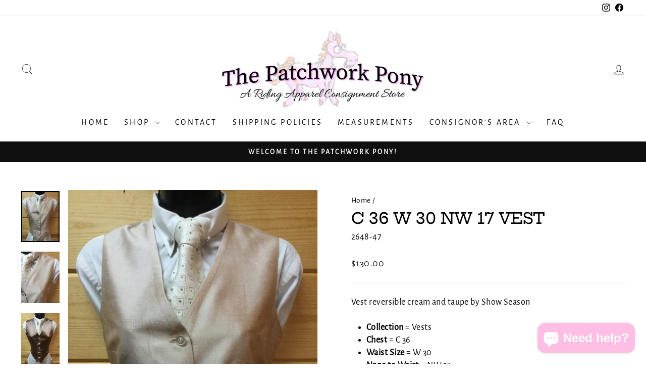

--- FILE ---
content_type: text/html; charset=utf-8
request_url: https://thepatchworkpony.com/products/c-36-w-30-nw-17-vest-1
body_size: 25644
content:
<!doctype html>
<html class="no-js" lang="en" dir="ltr">
<head>
  <meta charset="utf-8">
  <meta http-equiv="X-UA-Compatible" content="IE=edge,chrome=1">
  <meta name="viewport" content="width=device-width,initial-scale=1">
  <meta name="theme-color" content="#111111">
  <link rel="canonical" href="https://thepatchworkpony.com/products/c-36-w-30-nw-17-vest-1">
  <link rel="preconnect" href="https://cdn.shopify.com" crossorigin>
  <link rel="preconnect" href="https://fonts.shopifycdn.com" crossorigin>
  <link rel="dns-prefetch" href="https://productreviews.shopifycdn.com">
  <link rel="dns-prefetch" href="https://ajax.googleapis.com">
  <link rel="dns-prefetch" href="https://maps.googleapis.com">
  <link rel="dns-prefetch" href="https://maps.gstatic.com"><link rel="shortcut icon" href="//thepatchworkpony.com/cdn/shop/files/patchwork-logo-favicon_32x32.png?v=1676484531" type="image/png" /><title>C 36 W 30 NW 17 Vest
&ndash; The Patchwork Pony
</title>
<meta name="description" content="Vest reversible cream and taupe by Show Season"><meta property="og:site_name" content="The Patchwork Pony">
  <meta property="og:url" content="https://thepatchworkpony.com/products/c-36-w-30-nw-17-vest-1">
  <meta property="og:title" content="C 36 W 30 NW 17 Vest">
  <meta property="og:type" content="product">
  <meta property="og:description" content="Vest reversible cream and taupe by Show Season"><meta property="og:image" content="http://thepatchworkpony.com/cdn/shop/products/1cea1fb89b7ef0b543186ed90156114d.jpg?v=1694116874">
    <meta property="og:image:secure_url" content="https://thepatchworkpony.com/cdn/shop/products/1cea1fb89b7ef0b543186ed90156114d.jpg?v=1694116874">
    <meta property="og:image:width" content="480">
    <meta property="og:image:height" content="640"><meta name="twitter:site" content="@">
  <meta name="twitter:card" content="summary_large_image">
  <meta name="twitter:title" content="C 36 W 30 NW 17 Vest">
  <meta name="twitter:description" content="Vest reversible cream and taupe by Show Season">
<style data-shopify>@font-face {
  font-family: "Hepta Slab";
  font-weight: 500;
  font-style: normal;
  font-display: swap;
  src: url("//thepatchworkpony.com/cdn/fonts/hepta_slab/heptaslab_n5.99a308bdcf4d6b10b4acac3a22905e19560c3fbe.woff2") format("woff2"),
       url("//thepatchworkpony.com/cdn/fonts/hepta_slab/heptaslab_n5.9977b6547addc02ad4c952bbff00ce3c0e096f28.woff") format("woff");
}

  @font-face {
  font-family: "Alegreya Sans";
  font-weight: 400;
  font-style: normal;
  font-display: swap;
  src: url("//thepatchworkpony.com/cdn/fonts/alegreya_sans/alegreyasans_n4.e332e76eefe545db0f9180cd382ce06e2f88055f.woff2") format("woff2"),
       url("//thepatchworkpony.com/cdn/fonts/alegreya_sans/alegreyasans_n4.2f538e6a7581234d2f67054a40fbfd36d80c2e56.woff") format("woff");
}


  
  @font-face {
  font-family: "Alegreya Sans";
  font-weight: 400;
  font-style: italic;
  font-display: swap;
  src: url("//thepatchworkpony.com/cdn/fonts/alegreya_sans/alegreyasans_i4.7156278bb23e48db294dc221d52a46fdc0183947.woff2") format("woff2"),
       url("//thepatchworkpony.com/cdn/fonts/alegreya_sans/alegreyasans_i4.7283a068f87063ea0a478d58f299dd97afe5e064.woff") format("woff");
}

  
</style><link href="//thepatchworkpony.com/cdn/shop/t/5/assets/theme.css?v=166625355330668683051702593952" rel="stylesheet" type="text/css" media="all" />
<style data-shopify>:root {
    --typeHeaderPrimary: "Hepta Slab";
    --typeHeaderFallback: serif;
    --typeHeaderSize: 36px;
    --typeHeaderWeight: 500;
    --typeHeaderLineHeight: 1;
    --typeHeaderSpacing: 0.0em;

    --typeBasePrimary:"Alegreya Sans";
    --typeBaseFallback:sans-serif;
    --typeBaseSize: 18px;
    --typeBaseWeight: 400;
    --typeBaseSpacing: 0.025em;
    --typeBaseLineHeight: 1.4;
    --typeBaselineHeightMinus01: 1.3;

    --typeCollectionTitle: 20px;

    --iconWeight: 2px;
    --iconLinecaps: miter;

    
        --buttonRadius: 0;
    

    --colorGridOverlayOpacity: 0.1;
    }

    .placeholder-content {
    background-image: linear-gradient(100deg, #ffffff 40%, #f7f7f7 63%, #ffffff 79%);
    }</style><link href="//thepatchworkpony.com/cdn/shop/t/5/assets/rsw-custom.css?v=19050843266191159931703109613" rel="stylesheet" type="text/css" media="all" />

  <script>
    document.documentElement.className = document.documentElement.className.replace('no-js', 'js');

    window.theme = window.theme || {};
    theme.routes = {
      home: "/",
      cart: "/cart.js",
      cartPage: "/cart",
      cartAdd: "/cart/add.js",
      cartChange: "/cart/change.js",
      search: "/search",
      predictiveSearch: "/search/suggest"
    };
    theme.strings = {
      soldOut: "Sold Out",
      unavailable: "Unavailable",
      inStockLabel: "In stock, ready to ship",
      oneStockLabel: "Low stock - [count] item left",
      otherStockLabel: "Low stock - [count] items left",
      willNotShipUntil: "Ready to ship [date]",
      willBeInStockAfter: "Back in stock [date]",
      waitingForStock: "Inventory on the way",
      savePrice: "Save [saved_amount]",
      cartEmpty: "Your cart is currently empty.",
      cartTermsConfirmation: "You must agree with the terms and conditions of sales to check out",
      searchCollections: "Collections",
      searchPages: "Pages",
      searchArticles: "Articles",
      productFrom: "from ",
      maxQuantity: "You can only have [quantity] of [title] in your cart."
    };
    theme.settings = {
      cartType: "drawer",
      isCustomerTemplate: false,
      moneyFormat: "${{amount}}",
      saveType: "dollar",
      productImageSize: "portrait",
      productImageCover: true,
      predictiveSearch: true,
      predictiveSearchType: null,
      predictiveSearchVendor: false,
      predictiveSearchPrice: false,
      quickView: false,
      themeName: 'Impulse',
      themeVersion: "7.4.0"
    };
  </script>

  <script>window.performance && window.performance.mark && window.performance.mark('shopify.content_for_header.start');</script><meta id="shopify-digital-wallet" name="shopify-digital-wallet" content="/71862124825/digital_wallets/dialog">
<link rel="alternate" type="application/json+oembed" href="https://thepatchworkpony.com/products/c-36-w-30-nw-17-vest-1.oembed">
<script async="async" src="/checkouts/internal/preloads.js?locale=en-US"></script>
<script id="shopify-features" type="application/json">{"accessToken":"5b569a7246f8d5075372d87d9400720f","betas":["rich-media-storefront-analytics"],"domain":"thepatchworkpony.com","predictiveSearch":true,"shopId":71862124825,"locale":"en"}</script>
<script>var Shopify = Shopify || {};
Shopify.shop = "thepatchworkpony.myshopify.com";
Shopify.locale = "en";
Shopify.currency = {"active":"USD","rate":"1.0"};
Shopify.country = "US";
Shopify.theme = {"name":"Impulse ver 7.4.0 Production Copy - by RSW","id":157409640729,"schema_name":"Impulse","schema_version":"7.4.0","theme_store_id":857,"role":"main"};
Shopify.theme.handle = "null";
Shopify.theme.style = {"id":null,"handle":null};
Shopify.cdnHost = "thepatchworkpony.com/cdn";
Shopify.routes = Shopify.routes || {};
Shopify.routes.root = "/";</script>
<script type="module">!function(o){(o.Shopify=o.Shopify||{}).modules=!0}(window);</script>
<script>!function(o){function n(){var o=[];function n(){o.push(Array.prototype.slice.apply(arguments))}return n.q=o,n}var t=o.Shopify=o.Shopify||{};t.loadFeatures=n(),t.autoloadFeatures=n()}(window);</script>
<script id="shop-js-analytics" type="application/json">{"pageType":"product"}</script>
<script defer="defer" async type="module" src="//thepatchworkpony.com/cdn/shopifycloud/shop-js/modules/v2/client.init-shop-cart-sync_BT-GjEfc.en.esm.js"></script>
<script defer="defer" async type="module" src="//thepatchworkpony.com/cdn/shopifycloud/shop-js/modules/v2/chunk.common_D58fp_Oc.esm.js"></script>
<script defer="defer" async type="module" src="//thepatchworkpony.com/cdn/shopifycloud/shop-js/modules/v2/chunk.modal_xMitdFEc.esm.js"></script>
<script type="module">
  await import("//thepatchworkpony.com/cdn/shopifycloud/shop-js/modules/v2/client.init-shop-cart-sync_BT-GjEfc.en.esm.js");
await import("//thepatchworkpony.com/cdn/shopifycloud/shop-js/modules/v2/chunk.common_D58fp_Oc.esm.js");
await import("//thepatchworkpony.com/cdn/shopifycloud/shop-js/modules/v2/chunk.modal_xMitdFEc.esm.js");

  window.Shopify.SignInWithShop?.initShopCartSync?.({"fedCMEnabled":true,"windoidEnabled":true});

</script>
<script>(function() {
  var isLoaded = false;
  function asyncLoad() {
    if (isLoaded) return;
    isLoaded = true;
    var urls = ["https:\/\/s1.staq-cdn.com\/appointly\/api\/js\/71862124825\/main.js?sId=71862124825\u0026v=1FXW69LXCM13L1LDN9YU7D7F\u0026shop=thepatchworkpony.myshopify.com","https:\/\/script.pop-convert.com\/new-micro\/production.pc.min.js?unique_id=thepatchworkpony.myshopify.com\u0026shop=thepatchworkpony.myshopify.com","https:\/\/cdn.s3.pop-convert.com\/pcjs.production.min.js?unique_id=thepatchworkpony.myshopify.com\u0026shop=thepatchworkpony.myshopify.com"];
    for (var i = 0; i < urls.length; i++) {
      var s = document.createElement('script');
      s.type = 'text/javascript';
      s.async = true;
      s.src = urls[i];
      var x = document.getElementsByTagName('script')[0];
      x.parentNode.insertBefore(s, x);
    }
  };
  if(window.attachEvent) {
    window.attachEvent('onload', asyncLoad);
  } else {
    window.addEventListener('load', asyncLoad, false);
  }
})();</script>
<script id="__st">var __st={"a":71862124825,"offset":-18000,"reqid":"9392e10b-84b2-434c-bcc3-00034b7ebc69-1769092896","pageurl":"thepatchworkpony.com\/products\/c-36-w-30-nw-17-vest-1","u":"c86bb38d74a4","p":"product","rtyp":"product","rid":8666813825305};</script>
<script>window.ShopifyPaypalV4VisibilityTracking = true;</script>
<script id="captcha-bootstrap">!function(){'use strict';const t='contact',e='account',n='new_comment',o=[[t,t],['blogs',n],['comments',n],[t,'customer']],c=[[e,'customer_login'],[e,'guest_login'],[e,'recover_customer_password'],[e,'create_customer']],r=t=>t.map((([t,e])=>`form[action*='/${t}']:not([data-nocaptcha='true']) input[name='form_type'][value='${e}']`)).join(','),a=t=>()=>t?[...document.querySelectorAll(t)].map((t=>t.form)):[];function s(){const t=[...o],e=r(t);return a(e)}const i='password',u='form_key',d=['recaptcha-v3-token','g-recaptcha-response','h-captcha-response',i],f=()=>{try{return window.sessionStorage}catch{return}},m='__shopify_v',_=t=>t.elements[u];function p(t,e,n=!1){try{const o=window.sessionStorage,c=JSON.parse(o.getItem(e)),{data:r}=function(t){const{data:e,action:n}=t;return t[m]||n?{data:e,action:n}:{data:t,action:n}}(c);for(const[e,n]of Object.entries(r))t.elements[e]&&(t.elements[e].value=n);n&&o.removeItem(e)}catch(o){console.error('form repopulation failed',{error:o})}}const l='form_type',E='cptcha';function T(t){t.dataset[E]=!0}const w=window,h=w.document,L='Shopify',v='ce_forms',y='captcha';let A=!1;((t,e)=>{const n=(g='f06e6c50-85a8-45c8-87d0-21a2b65856fe',I='https://cdn.shopify.com/shopifycloud/storefront-forms-hcaptcha/ce_storefront_forms_captcha_hcaptcha.v1.5.2.iife.js',D={infoText:'Protected by hCaptcha',privacyText:'Privacy',termsText:'Terms'},(t,e,n)=>{const o=w[L][v],c=o.bindForm;if(c)return c(t,g,e,D).then(n);var r;o.q.push([[t,g,e,D],n]),r=I,A||(h.body.append(Object.assign(h.createElement('script'),{id:'captcha-provider',async:!0,src:r})),A=!0)});var g,I,D;w[L]=w[L]||{},w[L][v]=w[L][v]||{},w[L][v].q=[],w[L][y]=w[L][y]||{},w[L][y].protect=function(t,e){n(t,void 0,e),T(t)},Object.freeze(w[L][y]),function(t,e,n,w,h,L){const[v,y,A,g]=function(t,e,n){const i=e?o:[],u=t?c:[],d=[...i,...u],f=r(d),m=r(i),_=r(d.filter((([t,e])=>n.includes(e))));return[a(f),a(m),a(_),s()]}(w,h,L),I=t=>{const e=t.target;return e instanceof HTMLFormElement?e:e&&e.form},D=t=>v().includes(t);t.addEventListener('submit',(t=>{const e=I(t);if(!e)return;const n=D(e)&&!e.dataset.hcaptchaBound&&!e.dataset.recaptchaBound,o=_(e),c=g().includes(e)&&(!o||!o.value);(n||c)&&t.preventDefault(),c&&!n&&(function(t){try{if(!f())return;!function(t){const e=f();if(!e)return;const n=_(t);if(!n)return;const o=n.value;o&&e.removeItem(o)}(t);const e=Array.from(Array(32),(()=>Math.random().toString(36)[2])).join('');!function(t,e){_(t)||t.append(Object.assign(document.createElement('input'),{type:'hidden',name:u})),t.elements[u].value=e}(t,e),function(t,e){const n=f();if(!n)return;const o=[...t.querySelectorAll(`input[type='${i}']`)].map((({name:t})=>t)),c=[...d,...o],r={};for(const[a,s]of new FormData(t).entries())c.includes(a)||(r[a]=s);n.setItem(e,JSON.stringify({[m]:1,action:t.action,data:r}))}(t,e)}catch(e){console.error('failed to persist form',e)}}(e),e.submit())}));const S=(t,e)=>{t&&!t.dataset[E]&&(n(t,e.some((e=>e===t))),T(t))};for(const o of['focusin','change'])t.addEventListener(o,(t=>{const e=I(t);D(e)&&S(e,y())}));const B=e.get('form_key'),M=e.get(l),P=B&&M;t.addEventListener('DOMContentLoaded',(()=>{const t=y();if(P)for(const e of t)e.elements[l].value===M&&p(e,B);[...new Set([...A(),...v().filter((t=>'true'===t.dataset.shopifyCaptcha))])].forEach((e=>S(e,t)))}))}(h,new URLSearchParams(w.location.search),n,t,e,['guest_login'])})(!0,!0)}();</script>
<script integrity="sha256-4kQ18oKyAcykRKYeNunJcIwy7WH5gtpwJnB7kiuLZ1E=" data-source-attribution="shopify.loadfeatures" defer="defer" src="//thepatchworkpony.com/cdn/shopifycloud/storefront/assets/storefront/load_feature-a0a9edcb.js" crossorigin="anonymous"></script>
<script data-source-attribution="shopify.dynamic_checkout.dynamic.init">var Shopify=Shopify||{};Shopify.PaymentButton=Shopify.PaymentButton||{isStorefrontPortableWallets:!0,init:function(){window.Shopify.PaymentButton.init=function(){};var t=document.createElement("script");t.src="https://thepatchworkpony.com/cdn/shopifycloud/portable-wallets/latest/portable-wallets.en.js",t.type="module",document.head.appendChild(t)}};
</script>
<script data-source-attribution="shopify.dynamic_checkout.buyer_consent">
  function portableWalletsHideBuyerConsent(e){var t=document.getElementById("shopify-buyer-consent"),n=document.getElementById("shopify-subscription-policy-button");t&&n&&(t.classList.add("hidden"),t.setAttribute("aria-hidden","true"),n.removeEventListener("click",e))}function portableWalletsShowBuyerConsent(e){var t=document.getElementById("shopify-buyer-consent"),n=document.getElementById("shopify-subscription-policy-button");t&&n&&(t.classList.remove("hidden"),t.removeAttribute("aria-hidden"),n.addEventListener("click",e))}window.Shopify?.PaymentButton&&(window.Shopify.PaymentButton.hideBuyerConsent=portableWalletsHideBuyerConsent,window.Shopify.PaymentButton.showBuyerConsent=portableWalletsShowBuyerConsent);
</script>
<script data-source-attribution="shopify.dynamic_checkout.cart.bootstrap">document.addEventListener("DOMContentLoaded",(function(){function t(){return document.querySelector("shopify-accelerated-checkout-cart, shopify-accelerated-checkout")}if(t())Shopify.PaymentButton.init();else{new MutationObserver((function(e,n){t()&&(Shopify.PaymentButton.init(),n.disconnect())})).observe(document.body,{childList:!0,subtree:!0})}}));
</script>

<script>window.performance && window.performance.mark && window.performance.mark('shopify.content_for_header.end');</script>

  <script src="//thepatchworkpony.com/cdn/shop/t/5/assets/vendor-scripts-v11.js" defer="defer"></script><script src="//thepatchworkpony.com/cdn/shop/t/5/assets/theme.js?v=66447858802808184731692201637" defer="defer"></script>
<script src="https://cdn.shopify.com/extensions/e8878072-2f6b-4e89-8082-94b04320908d/inbox-1254/assets/inbox-chat-loader.js" type="text/javascript" defer="defer"></script>
<link href="https://monorail-edge.shopifysvc.com" rel="dns-prefetch">
<script>(function(){if ("sendBeacon" in navigator && "performance" in window) {try {var session_token_from_headers = performance.getEntriesByType('navigation')[0].serverTiming.find(x => x.name == '_s').description;} catch {var session_token_from_headers = undefined;}var session_cookie_matches = document.cookie.match(/_shopify_s=([^;]*)/);var session_token_from_cookie = session_cookie_matches && session_cookie_matches.length === 2 ? session_cookie_matches[1] : "";var session_token = session_token_from_headers || session_token_from_cookie || "";function handle_abandonment_event(e) {var entries = performance.getEntries().filter(function(entry) {return /monorail-edge.shopifysvc.com/.test(entry.name);});if (!window.abandonment_tracked && entries.length === 0) {window.abandonment_tracked = true;var currentMs = Date.now();var navigation_start = performance.timing.navigationStart;var payload = {shop_id: 71862124825,url: window.location.href,navigation_start,duration: currentMs - navigation_start,session_token,page_type: "product"};window.navigator.sendBeacon("https://monorail-edge.shopifysvc.com/v1/produce", JSON.stringify({schema_id: "online_store_buyer_site_abandonment/1.1",payload: payload,metadata: {event_created_at_ms: currentMs,event_sent_at_ms: currentMs}}));}}window.addEventListener('pagehide', handle_abandonment_event);}}());</script>
<script id="web-pixels-manager-setup">(function e(e,d,r,n,o){if(void 0===o&&(o={}),!Boolean(null===(a=null===(i=window.Shopify)||void 0===i?void 0:i.analytics)||void 0===a?void 0:a.replayQueue)){var i,a;window.Shopify=window.Shopify||{};var t=window.Shopify;t.analytics=t.analytics||{};var s=t.analytics;s.replayQueue=[],s.publish=function(e,d,r){return s.replayQueue.push([e,d,r]),!0};try{self.performance.mark("wpm:start")}catch(e){}var l=function(){var e={modern:/Edge?\/(1{2}[4-9]|1[2-9]\d|[2-9]\d{2}|\d{4,})\.\d+(\.\d+|)|Firefox\/(1{2}[4-9]|1[2-9]\d|[2-9]\d{2}|\d{4,})\.\d+(\.\d+|)|Chrom(ium|e)\/(9{2}|\d{3,})\.\d+(\.\d+|)|(Maci|X1{2}).+ Version\/(15\.\d+|(1[6-9]|[2-9]\d|\d{3,})\.\d+)([,.]\d+|)( \(\w+\)|)( Mobile\/\w+|) Safari\/|Chrome.+OPR\/(9{2}|\d{3,})\.\d+\.\d+|(CPU[ +]OS|iPhone[ +]OS|CPU[ +]iPhone|CPU IPhone OS|CPU iPad OS)[ +]+(15[._]\d+|(1[6-9]|[2-9]\d|\d{3,})[._]\d+)([._]\d+|)|Android:?[ /-](13[3-9]|1[4-9]\d|[2-9]\d{2}|\d{4,})(\.\d+|)(\.\d+|)|Android.+Firefox\/(13[5-9]|1[4-9]\d|[2-9]\d{2}|\d{4,})\.\d+(\.\d+|)|Android.+Chrom(ium|e)\/(13[3-9]|1[4-9]\d|[2-9]\d{2}|\d{4,})\.\d+(\.\d+|)|SamsungBrowser\/([2-9]\d|\d{3,})\.\d+/,legacy:/Edge?\/(1[6-9]|[2-9]\d|\d{3,})\.\d+(\.\d+|)|Firefox\/(5[4-9]|[6-9]\d|\d{3,})\.\d+(\.\d+|)|Chrom(ium|e)\/(5[1-9]|[6-9]\d|\d{3,})\.\d+(\.\d+|)([\d.]+$|.*Safari\/(?![\d.]+ Edge\/[\d.]+$))|(Maci|X1{2}).+ Version\/(10\.\d+|(1[1-9]|[2-9]\d|\d{3,})\.\d+)([,.]\d+|)( \(\w+\)|)( Mobile\/\w+|) Safari\/|Chrome.+OPR\/(3[89]|[4-9]\d|\d{3,})\.\d+\.\d+|(CPU[ +]OS|iPhone[ +]OS|CPU[ +]iPhone|CPU IPhone OS|CPU iPad OS)[ +]+(10[._]\d+|(1[1-9]|[2-9]\d|\d{3,})[._]\d+)([._]\d+|)|Android:?[ /-](13[3-9]|1[4-9]\d|[2-9]\d{2}|\d{4,})(\.\d+|)(\.\d+|)|Mobile Safari.+OPR\/([89]\d|\d{3,})\.\d+\.\d+|Android.+Firefox\/(13[5-9]|1[4-9]\d|[2-9]\d{2}|\d{4,})\.\d+(\.\d+|)|Android.+Chrom(ium|e)\/(13[3-9]|1[4-9]\d|[2-9]\d{2}|\d{4,})\.\d+(\.\d+|)|Android.+(UC? ?Browser|UCWEB|U3)[ /]?(15\.([5-9]|\d{2,})|(1[6-9]|[2-9]\d|\d{3,})\.\d+)\.\d+|SamsungBrowser\/(5\.\d+|([6-9]|\d{2,})\.\d+)|Android.+MQ{2}Browser\/(14(\.(9|\d{2,})|)|(1[5-9]|[2-9]\d|\d{3,})(\.\d+|))(\.\d+|)|K[Aa][Ii]OS\/(3\.\d+|([4-9]|\d{2,})\.\d+)(\.\d+|)/},d=e.modern,r=e.legacy,n=navigator.userAgent;return n.match(d)?"modern":n.match(r)?"legacy":"unknown"}(),u="modern"===l?"modern":"legacy",c=(null!=n?n:{modern:"",legacy:""})[u],f=function(e){return[e.baseUrl,"/wpm","/b",e.hashVersion,"modern"===e.buildTarget?"m":"l",".js"].join("")}({baseUrl:d,hashVersion:r,buildTarget:u}),m=function(e){var d=e.version,r=e.bundleTarget,n=e.surface,o=e.pageUrl,i=e.monorailEndpoint;return{emit:function(e){var a=e.status,t=e.errorMsg,s=(new Date).getTime(),l=JSON.stringify({metadata:{event_sent_at_ms:s},events:[{schema_id:"web_pixels_manager_load/3.1",payload:{version:d,bundle_target:r,page_url:o,status:a,surface:n,error_msg:t},metadata:{event_created_at_ms:s}}]});if(!i)return console&&console.warn&&console.warn("[Web Pixels Manager] No Monorail endpoint provided, skipping logging."),!1;try{return self.navigator.sendBeacon.bind(self.navigator)(i,l)}catch(e){}var u=new XMLHttpRequest;try{return u.open("POST",i,!0),u.setRequestHeader("Content-Type","text/plain"),u.send(l),!0}catch(e){return console&&console.warn&&console.warn("[Web Pixels Manager] Got an unhandled error while logging to Monorail."),!1}}}}({version:r,bundleTarget:l,surface:e.surface,pageUrl:self.location.href,monorailEndpoint:e.monorailEndpoint});try{o.browserTarget=l,function(e){var d=e.src,r=e.async,n=void 0===r||r,o=e.onload,i=e.onerror,a=e.sri,t=e.scriptDataAttributes,s=void 0===t?{}:t,l=document.createElement("script"),u=document.querySelector("head"),c=document.querySelector("body");if(l.async=n,l.src=d,a&&(l.integrity=a,l.crossOrigin="anonymous"),s)for(var f in s)if(Object.prototype.hasOwnProperty.call(s,f))try{l.dataset[f]=s[f]}catch(e){}if(o&&l.addEventListener("load",o),i&&l.addEventListener("error",i),u)u.appendChild(l);else{if(!c)throw new Error("Did not find a head or body element to append the script");c.appendChild(l)}}({src:f,async:!0,onload:function(){if(!function(){var e,d;return Boolean(null===(d=null===(e=window.Shopify)||void 0===e?void 0:e.analytics)||void 0===d?void 0:d.initialized)}()){var d=window.webPixelsManager.init(e)||void 0;if(d){var r=window.Shopify.analytics;r.replayQueue.forEach((function(e){var r=e[0],n=e[1],o=e[2];d.publishCustomEvent(r,n,o)})),r.replayQueue=[],r.publish=d.publishCustomEvent,r.visitor=d.visitor,r.initialized=!0}}},onerror:function(){return m.emit({status:"failed",errorMsg:"".concat(f," has failed to load")})},sri:function(e){var d=/^sha384-[A-Za-z0-9+/=]+$/;return"string"==typeof e&&d.test(e)}(c)?c:"",scriptDataAttributes:o}),m.emit({status:"loading"})}catch(e){m.emit({status:"failed",errorMsg:(null==e?void 0:e.message)||"Unknown error"})}}})({shopId: 71862124825,storefrontBaseUrl: "https://thepatchworkpony.com",extensionsBaseUrl: "https://extensions.shopifycdn.com/cdn/shopifycloud/web-pixels-manager",monorailEndpoint: "https://monorail-edge.shopifysvc.com/unstable/produce_batch",surface: "storefront-renderer",enabledBetaFlags: ["2dca8a86"],webPixelsConfigList: [{"id":"shopify-app-pixel","configuration":"{}","eventPayloadVersion":"v1","runtimeContext":"STRICT","scriptVersion":"0450","apiClientId":"shopify-pixel","type":"APP","privacyPurposes":["ANALYTICS","MARKETING"]},{"id":"shopify-custom-pixel","eventPayloadVersion":"v1","runtimeContext":"LAX","scriptVersion":"0450","apiClientId":"shopify-pixel","type":"CUSTOM","privacyPurposes":["ANALYTICS","MARKETING"]}],isMerchantRequest: false,initData: {"shop":{"name":"The Patchwork Pony","paymentSettings":{"currencyCode":"USD"},"myshopifyDomain":"thepatchworkpony.myshopify.com","countryCode":"US","storefrontUrl":"https:\/\/thepatchworkpony.com"},"customer":null,"cart":null,"checkout":null,"productVariants":[{"price":{"amount":130.0,"currencyCode":"USD"},"product":{"title":"C 36 W 30 NW 17 Vest","vendor":"The Patchwork Pony","id":"8666813825305","untranslatedTitle":"C 36 W 30 NW 17 Vest","url":"\/products\/c-36-w-30-nw-17-vest-1","type":"Vest"},"id":"46718313496857","image":{"src":"\/\/thepatchworkpony.com\/cdn\/shop\/products\/1cea1fb89b7ef0b543186ed90156114d.jpg?v=1694116874"},"sku":"2648-47","title":"Default Title","untranslatedTitle":"Default Title"}],"purchasingCompany":null},},"https://thepatchworkpony.com/cdn","fcfee988w5aeb613cpc8e4bc33m6693e112",{"modern":"","legacy":""},{"shopId":"71862124825","storefrontBaseUrl":"https:\/\/thepatchworkpony.com","extensionBaseUrl":"https:\/\/extensions.shopifycdn.com\/cdn\/shopifycloud\/web-pixels-manager","surface":"storefront-renderer","enabledBetaFlags":"[\"2dca8a86\"]","isMerchantRequest":"false","hashVersion":"fcfee988w5aeb613cpc8e4bc33m6693e112","publish":"custom","events":"[[\"page_viewed\",{}],[\"product_viewed\",{\"productVariant\":{\"price\":{\"amount\":130.0,\"currencyCode\":\"USD\"},\"product\":{\"title\":\"C 36 W 30 NW 17 Vest\",\"vendor\":\"The Patchwork Pony\",\"id\":\"8666813825305\",\"untranslatedTitle\":\"C 36 W 30 NW 17 Vest\",\"url\":\"\/products\/c-36-w-30-nw-17-vest-1\",\"type\":\"Vest\"},\"id\":\"46718313496857\",\"image\":{\"src\":\"\/\/thepatchworkpony.com\/cdn\/shop\/products\/1cea1fb89b7ef0b543186ed90156114d.jpg?v=1694116874\"},\"sku\":\"2648-47\",\"title\":\"Default Title\",\"untranslatedTitle\":\"Default Title\"}}]]"});</script><script>
  window.ShopifyAnalytics = window.ShopifyAnalytics || {};
  window.ShopifyAnalytics.meta = window.ShopifyAnalytics.meta || {};
  window.ShopifyAnalytics.meta.currency = 'USD';
  var meta = {"product":{"id":8666813825305,"gid":"gid:\/\/shopify\/Product\/8666813825305","vendor":"The Patchwork Pony","type":"Vest","handle":"c-36-w-30-nw-17-vest-1","variants":[{"id":46718313496857,"price":13000,"name":"C 36 W 30 NW 17 Vest","public_title":null,"sku":"2648-47"}],"remote":false},"page":{"pageType":"product","resourceType":"product","resourceId":8666813825305,"requestId":"9392e10b-84b2-434c-bcc3-00034b7ebc69-1769092896"}};
  for (var attr in meta) {
    window.ShopifyAnalytics.meta[attr] = meta[attr];
  }
</script>
<script class="analytics">
  (function () {
    var customDocumentWrite = function(content) {
      var jquery = null;

      if (window.jQuery) {
        jquery = window.jQuery;
      } else if (window.Checkout && window.Checkout.$) {
        jquery = window.Checkout.$;
      }

      if (jquery) {
        jquery('body').append(content);
      }
    };

    var hasLoggedConversion = function(token) {
      if (token) {
        return document.cookie.indexOf('loggedConversion=' + token) !== -1;
      }
      return false;
    }

    var setCookieIfConversion = function(token) {
      if (token) {
        var twoMonthsFromNow = new Date(Date.now());
        twoMonthsFromNow.setMonth(twoMonthsFromNow.getMonth() + 2);

        document.cookie = 'loggedConversion=' + token + '; expires=' + twoMonthsFromNow;
      }
    }

    var trekkie = window.ShopifyAnalytics.lib = window.trekkie = window.trekkie || [];
    if (trekkie.integrations) {
      return;
    }
    trekkie.methods = [
      'identify',
      'page',
      'ready',
      'track',
      'trackForm',
      'trackLink'
    ];
    trekkie.factory = function(method) {
      return function() {
        var args = Array.prototype.slice.call(arguments);
        args.unshift(method);
        trekkie.push(args);
        return trekkie;
      };
    };
    for (var i = 0; i < trekkie.methods.length; i++) {
      var key = trekkie.methods[i];
      trekkie[key] = trekkie.factory(key);
    }
    trekkie.load = function(config) {
      trekkie.config = config || {};
      trekkie.config.initialDocumentCookie = document.cookie;
      var first = document.getElementsByTagName('script')[0];
      var script = document.createElement('script');
      script.type = 'text/javascript';
      script.onerror = function(e) {
        var scriptFallback = document.createElement('script');
        scriptFallback.type = 'text/javascript';
        scriptFallback.onerror = function(error) {
                var Monorail = {
      produce: function produce(monorailDomain, schemaId, payload) {
        var currentMs = new Date().getTime();
        var event = {
          schema_id: schemaId,
          payload: payload,
          metadata: {
            event_created_at_ms: currentMs,
            event_sent_at_ms: currentMs
          }
        };
        return Monorail.sendRequest("https://" + monorailDomain + "/v1/produce", JSON.stringify(event));
      },
      sendRequest: function sendRequest(endpointUrl, payload) {
        // Try the sendBeacon API
        if (window && window.navigator && typeof window.navigator.sendBeacon === 'function' && typeof window.Blob === 'function' && !Monorail.isIos12()) {
          var blobData = new window.Blob([payload], {
            type: 'text/plain'
          });

          if (window.navigator.sendBeacon(endpointUrl, blobData)) {
            return true;
          } // sendBeacon was not successful

        } // XHR beacon

        var xhr = new XMLHttpRequest();

        try {
          xhr.open('POST', endpointUrl);
          xhr.setRequestHeader('Content-Type', 'text/plain');
          xhr.send(payload);
        } catch (e) {
          console.log(e);
        }

        return false;
      },
      isIos12: function isIos12() {
        return window.navigator.userAgent.lastIndexOf('iPhone; CPU iPhone OS 12_') !== -1 || window.navigator.userAgent.lastIndexOf('iPad; CPU OS 12_') !== -1;
      }
    };
    Monorail.produce('monorail-edge.shopifysvc.com',
      'trekkie_storefront_load_errors/1.1',
      {shop_id: 71862124825,
      theme_id: 157409640729,
      app_name: "storefront",
      context_url: window.location.href,
      source_url: "//thepatchworkpony.com/cdn/s/trekkie.storefront.1bbfab421998800ff09850b62e84b8915387986d.min.js"});

        };
        scriptFallback.async = true;
        scriptFallback.src = '//thepatchworkpony.com/cdn/s/trekkie.storefront.1bbfab421998800ff09850b62e84b8915387986d.min.js';
        first.parentNode.insertBefore(scriptFallback, first);
      };
      script.async = true;
      script.src = '//thepatchworkpony.com/cdn/s/trekkie.storefront.1bbfab421998800ff09850b62e84b8915387986d.min.js';
      first.parentNode.insertBefore(script, first);
    };
    trekkie.load(
      {"Trekkie":{"appName":"storefront","development":false,"defaultAttributes":{"shopId":71862124825,"isMerchantRequest":null,"themeId":157409640729,"themeCityHash":"13862033385483407947","contentLanguage":"en","currency":"USD","eventMetadataId":"2658dd7c-08ba-4656-8f85-87a0d77c560a"},"isServerSideCookieWritingEnabled":true,"monorailRegion":"shop_domain","enabledBetaFlags":["65f19447"]},"Session Attribution":{},"S2S":{"facebookCapiEnabled":false,"source":"trekkie-storefront-renderer","apiClientId":580111}}
    );

    var loaded = false;
    trekkie.ready(function() {
      if (loaded) return;
      loaded = true;

      window.ShopifyAnalytics.lib = window.trekkie;

      var originalDocumentWrite = document.write;
      document.write = customDocumentWrite;
      try { window.ShopifyAnalytics.merchantGoogleAnalytics.call(this); } catch(error) {};
      document.write = originalDocumentWrite;

      window.ShopifyAnalytics.lib.page(null,{"pageType":"product","resourceType":"product","resourceId":8666813825305,"requestId":"9392e10b-84b2-434c-bcc3-00034b7ebc69-1769092896","shopifyEmitted":true});

      var match = window.location.pathname.match(/checkouts\/(.+)\/(thank_you|post_purchase)/)
      var token = match? match[1]: undefined;
      if (!hasLoggedConversion(token)) {
        setCookieIfConversion(token);
        window.ShopifyAnalytics.lib.track("Viewed Product",{"currency":"USD","variantId":46718313496857,"productId":8666813825305,"productGid":"gid:\/\/shopify\/Product\/8666813825305","name":"C 36 W 30 NW 17 Vest","price":"130.00","sku":"2648-47","brand":"The Patchwork Pony","variant":null,"category":"Vest","nonInteraction":true,"remote":false},undefined,undefined,{"shopifyEmitted":true});
      window.ShopifyAnalytics.lib.track("monorail:\/\/trekkie_storefront_viewed_product\/1.1",{"currency":"USD","variantId":46718313496857,"productId":8666813825305,"productGid":"gid:\/\/shopify\/Product\/8666813825305","name":"C 36 W 30 NW 17 Vest","price":"130.00","sku":"2648-47","brand":"The Patchwork Pony","variant":null,"category":"Vest","nonInteraction":true,"remote":false,"referer":"https:\/\/thepatchworkpony.com\/products\/c-36-w-30-nw-17-vest-1"});
      }
    });


        var eventsListenerScript = document.createElement('script');
        eventsListenerScript.async = true;
        eventsListenerScript.src = "//thepatchworkpony.com/cdn/shopifycloud/storefront/assets/shop_events_listener-3da45d37.js";
        document.getElementsByTagName('head')[0].appendChild(eventsListenerScript);

})();</script>
<script
  defer
  src="https://thepatchworkpony.com/cdn/shopifycloud/perf-kit/shopify-perf-kit-3.0.4.min.js"
  data-application="storefront-renderer"
  data-shop-id="71862124825"
  data-render-region="gcp-us-central1"
  data-page-type="product"
  data-theme-instance-id="157409640729"
  data-theme-name="Impulse"
  data-theme-version="7.4.0"
  data-monorail-region="shop_domain"
  data-resource-timing-sampling-rate="10"
  data-shs="true"
  data-shs-beacon="true"
  data-shs-export-with-fetch="true"
  data-shs-logs-sample-rate="1"
  data-shs-beacon-endpoint="https://thepatchworkpony.com/api/collect"
></script>
</head>

<body class="template-product" data-center-text="true" data-button_style="square" data-type_header_capitalize="true" data-type_headers_align_text="true" data-type_product_capitalize="true" data-swatch_style="round" data-disable-animations="true">

  <a class="in-page-link visually-hidden skip-link" href="#MainContent">Skip to content</a>

  <div id="PageContainer" class="page-container">
    <div class="transition-body"><!-- BEGIN sections: header-group -->
<div id="shopify-section-sections--20530062328089__header" class="shopify-section shopify-section-group-header-group">

<div id="NavDrawer" class="drawer drawer--left">
  <div class="drawer__contents">
    <div class="drawer__fixed-header">
      <div class="drawer__header appear-animation appear-delay-1">
        <div class="h2 drawer__title"></div>
        <div class="drawer__close">
          <button type="button" class="drawer__close-button js-drawer-close">
            <svg aria-hidden="true" focusable="false" role="presentation" class="icon icon-close" viewBox="0 0 64 64"><title>icon-X</title><path d="m19 17.61 27.12 27.13m0-27.12L19 44.74"/></svg>
            <span class="icon__fallback-text">Close menu</span>
          </button>
        </div>
      </div>
    </div>
    <div class="drawer__scrollable">
      <ul class="mobile-nav" role="navigation" aria-label="Primary"><li class="mobile-nav__item appear-animation appear-delay-2"><a href="/" class="mobile-nav__link mobile-nav__link--top-level">Home</a></li><li class="mobile-nav__item appear-animation appear-delay-3"><div class="mobile-nav__has-sublist"><button type="button"
                    aria-controls="Linklist-2"
                    class="mobile-nav__link--button mobile-nav__link--top-level collapsible-trigger collapsible--auto-height">
                    <span class="mobile-nav__faux-link">
                      Shop
                    </span>
                    <div class="mobile-nav__toggle">
                      <span class="faux-button"><span class="collapsible-trigger__icon collapsible-trigger__icon--open" role="presentation">
  <svg aria-hidden="true" focusable="false" role="presentation" class="icon icon--wide icon-chevron-down" viewBox="0 0 28 16"><path d="m1.57 1.59 12.76 12.77L27.1 1.59" stroke-width="2" stroke="#000" fill="none"/></svg>
</span>
</span>
                    </div>
                  </button></div><div id="Linklist-2"
                class="mobile-nav__sublist collapsible-content collapsible-content--all"
                >
                <div class="collapsible-content__inner">
                  <ul class="mobile-nav__sublist"><li class="mobile-nav__item">
                        <div class="mobile-nav__child-item"><a href="/collections/equine-estate-sale"
                              class="mobile-nav__link"
                              id="Sublabel-collections-equine-estate-sale1"
                              >
                              Equine Estate Sale
                            </a><button type="button"
                              aria-controls="Sublinklist-2-collections-equine-estate-sale1"
                              aria-labelledby="Sublabel-collections-equine-estate-sale1"
                              class="collapsible-trigger"><span class="collapsible-trigger__icon collapsible-trigger__icon--circle collapsible-trigger__icon--open" role="presentation">
  <svg aria-hidden="true" focusable="false" role="presentation" class="icon icon--wide icon-chevron-down" viewBox="0 0 28 16"><path d="m1.57 1.59 12.76 12.77L27.1 1.59" stroke-width="2" stroke="#000" fill="none"/></svg>
</span>
</button></div><div
                            id="Sublinklist-2-collections-equine-estate-sale1"
                            aria-labelledby="Sublabel-collections-equine-estate-sale1"
                            class="mobile-nav__sublist collapsible-content collapsible-content--all"
                            >
                            <div class="collapsible-content__inner">
                              <ul class="mobile-nav__grandchildlist"><li class="mobile-nav__item">
                                    <a href="/collections/equine-estate-sale_" class="mobile-nav__link">
                                      Artwork
                                    </a>
                                  </li><li class="mobile-nav__item">
                                    <a href="/collections/gifts" class="mobile-nav__link">
                                      Gifts
                                    </a>
                                  </li><li class="mobile-nav__item">
                                    <a href="/collections/glassware" class="mobile-nav__link">
                                      Glassware
                                    </a>
                                  </li><li class="mobile-nav__item">
                                    <a href="/collections/home-decor" class="mobile-nav__link">
                                      Home Decor
                                    </a>
                                  </li><li class="mobile-nav__item">
                                    <a href="/collections/jewelry" class="mobile-nav__link">
                                      Jewelry
                                    </a>
                                  </li></ul>
                            </div>
                          </div></li><li class="mobile-nav__item">
                        <div class="mobile-nav__child-item"><a href="/collections/saddle-seat-suits-coats"
                              class="mobile-nav__link"
                              id="Sublabel-collections-saddle-seat-suits-coats2"
                              >
                              Saddleseat Suits &amp; Coats
                            </a><button type="button"
                              aria-controls="Sublinklist-2-collections-saddle-seat-suits-coats2"
                              aria-labelledby="Sublabel-collections-saddle-seat-suits-coats2"
                              class="collapsible-trigger"><span class="collapsible-trigger__icon collapsible-trigger__icon--circle collapsible-trigger__icon--open" role="presentation">
  <svg aria-hidden="true" focusable="false" role="presentation" class="icon icon--wide icon-chevron-down" viewBox="0 0 28 16"><path d="m1.57 1.59 12.76 12.77L27.1 1.59" stroke-width="2" stroke="#000" fill="none"/></svg>
</span>
</button></div><div
                            id="Sublinklist-2-collections-saddle-seat-suits-coats2"
                            aria-labelledby="Sublabel-collections-saddle-seat-suits-coats2"
                            class="mobile-nav__sublist collapsible-content collapsible-content--all"
                            >
                            <div class="collapsible-content__inner">
                              <ul class="mobile-nav__grandchildlist"><li class="mobile-nav__item">
                                    <a href="/collections/suits" class="mobile-nav__link">
                                      Suits
                                    </a>
                                  </li><li class="mobile-nav__item">
                                    <a href="/collections/day-coats" class="mobile-nav__link">
                                      Day Coats
                                    </a>
                                  </li><li class="mobile-nav__item">
                                    <a href="/collections/shirts" class="mobile-nav__link">
                                      Shirts
                                    </a>
                                  </li><li class="mobile-nav__item">
                                    <a href="/collections/vests" class="mobile-nav__link">
                                      Vests
                                    </a>
                                  </li><li class="mobile-nav__item">
                                    <a href="/collections/mens-1" class="mobile-nav__link">
                                      Men's
                                    </a>
                                  </li><li class="mobile-nav__item">
                                    <a href="/collections/formal-attire-accessories" class="mobile-nav__link">
                                      Formal Attire Accessories
                                    </a>
                                  </li><li class="mobile-nav__item">
                                    <a href="/collections/formal-tuxedos" class="mobile-nav__link">
                                      Formal Tuxedos
                                    </a>
                                  </li><li class="mobile-nav__item">
                                    <a href="/collections/riding-silks" class="mobile-nav__link">
                                      Riding Silks
                                    </a>
                                  </li></ul>
                            </div>
                          </div></li><li class="mobile-nav__item">
                        <div class="mobile-nav__child-item"><a href="/collections/hunt-seat"
                              class="mobile-nav__link"
                              id="Sublabel-collections-hunt-seat3"
                              >
                              Hunt Seat
                            </a><button type="button"
                              aria-controls="Sublinklist-2-collections-hunt-seat3"
                              aria-labelledby="Sublabel-collections-hunt-seat3"
                              class="collapsible-trigger"><span class="collapsible-trigger__icon collapsible-trigger__icon--circle collapsible-trigger__icon--open" role="presentation">
  <svg aria-hidden="true" focusable="false" role="presentation" class="icon icon--wide icon-chevron-down" viewBox="0 0 28 16"><path d="m1.57 1.59 12.76 12.77L27.1 1.59" stroke-width="2" stroke="#000" fill="none"/></svg>
</span>
</button></div><div
                            id="Sublinklist-2-collections-hunt-seat3"
                            aria-labelledby="Sublabel-collections-hunt-seat3"
                            class="mobile-nav__sublist collapsible-content collapsible-content--all"
                            >
                            <div class="collapsible-content__inner">
                              <ul class="mobile-nav__grandchildlist"><li class="mobile-nav__item">
                                    <a href="/collections/hunt-seat-jackets" class="mobile-nav__link">
                                      Hunt Seat Jackets
                                    </a>
                                  </li><li class="mobile-nav__item">
                                    <a href="/collections/hunt-shirt" class="mobile-nav__link">
                                      Hunt Shirt
                                    </a>
                                  </li><li class="mobile-nav__item">
                                    <a href="/collections/hunt-seat-attire-accessories" class="mobile-nav__link">
                                      Hunt Seat Attire Accessories
                                    </a>
                                  </li><li class="mobile-nav__item">
                                    <a href="/collections/show-hack-dressage" class="mobile-nav__link">
                                      Show Hack/Dressage
                                    </a>
                                  </li><li class="mobile-nav__item">
                                    <a href="/collections/hunt-seat-boots" class="mobile-nav__link">
                                      Hunt Seat Boots
                                    </a>
                                  </li></ul>
                            </div>
                          </div></li><li class="mobile-nav__item">
                        <div class="mobile-nav__child-item"><a href="/collections/western-1"
                              class="mobile-nav__link"
                              id="Sublabel-collections-western-14"
                              >
                              Western
                            </a><button type="button"
                              aria-controls="Sublinklist-2-collections-western-14"
                              aria-labelledby="Sublabel-collections-western-14"
                              class="collapsible-trigger"><span class="collapsible-trigger__icon collapsible-trigger__icon--circle collapsible-trigger__icon--open" role="presentation">
  <svg aria-hidden="true" focusable="false" role="presentation" class="icon icon--wide icon-chevron-down" viewBox="0 0 28 16"><path d="m1.57 1.59 12.76 12.77L27.1 1.59" stroke-width="2" stroke="#000" fill="none"/></svg>
</span>
</button></div><div
                            id="Sublinklist-2-collections-western-14"
                            aria-labelledby="Sublabel-collections-western-14"
                            class="mobile-nav__sublist collapsible-content collapsible-content--all"
                            >
                            <div class="collapsible-content__inner">
                              <ul class="mobile-nav__grandchildlist"><li class="mobile-nav__item">
                                    <a href="/collections/western" class="mobile-nav__link">
                                      Western
                                    </a>
                                  </li><li class="mobile-nav__item">
                                    <a href="/collections/boots-western" class="mobile-nav__link">
                                      Boots - Western
                                    </a>
                                  </li></ul>
                            </div>
                          </div></li><li class="mobile-nav__item">
                        <div class="mobile-nav__child-item"><a href="/collections/boots-1"
                              class="mobile-nav__link"
                              id="Sublabel-collections-boots-15"
                              >
                              Boots
                            </a><button type="button"
                              aria-controls="Sublinklist-2-collections-boots-15"
                              aria-labelledby="Sublabel-collections-boots-15"
                              class="collapsible-trigger"><span class="collapsible-trigger__icon collapsible-trigger__icon--circle collapsible-trigger__icon--open" role="presentation">
  <svg aria-hidden="true" focusable="false" role="presentation" class="icon icon--wide icon-chevron-down" viewBox="0 0 28 16"><path d="m1.57 1.59 12.76 12.77L27.1 1.59" stroke-width="2" stroke="#000" fill="none"/></svg>
</span>
</button></div><div
                            id="Sublinklist-2-collections-boots-15"
                            aria-labelledby="Sublabel-collections-boots-15"
                            class="mobile-nav__sublist collapsible-content collapsible-content--all"
                            >
                            <div class="collapsible-content__inner">
                              <ul class="mobile-nav__grandchildlist"><li class="mobile-nav__item">
                                    <a href="/collections/boots-matte" class="mobile-nav__link">
                                      Boots - Matte
                                    </a>
                                  </li><li class="mobile-nav__item">
                                    <a href="/collections/boots-patent" class="mobile-nav__link">
                                      Boots - Patent
                                    </a>
                                  </li><li class="mobile-nav__item">
                                    <a href="/collections/hunt-seat-boots" class="mobile-nav__link">
                                      Hunt Seat Boots
                                    </a>
                                  </li><li class="mobile-nav__item">
                                    <a href="/collections/boots-western" class="mobile-nav__link">
                                      Boots - Western
                                    </a>
                                  </li></ul>
                            </div>
                          </div></li><li class="mobile-nav__item">
                        <div class="mobile-nav__child-item"><a href="/collections/headwear-1"
                              class="mobile-nav__link"
                              id="Sublabel-collections-headwear-16"
                              >
                              Headwear
                            </a><button type="button"
                              aria-controls="Sublinklist-2-collections-headwear-16"
                              aria-labelledby="Sublabel-collections-headwear-16"
                              class="collapsible-trigger"><span class="collapsible-trigger__icon collapsible-trigger__icon--circle collapsible-trigger__icon--open" role="presentation">
  <svg aria-hidden="true" focusable="false" role="presentation" class="icon icon--wide icon-chevron-down" viewBox="0 0 28 16"><path d="m1.57 1.59 12.76 12.77L27.1 1.59" stroke-width="2" stroke="#000" fill="none"/></svg>
</span>
</button></div><div
                            id="Sublinklist-2-collections-headwear-16"
                            aria-labelledby="Sublabel-collections-headwear-16"
                            class="mobile-nav__sublist collapsible-content collapsible-content--all"
                            >
                            <div class="collapsible-content__inner">
                              <ul class="mobile-nav__grandchildlist"><li class="mobile-nav__item">
                                    <a href="/collections/helmet" class="mobile-nav__link">
                                      Helmet
                                    </a>
                                  </li><li class="mobile-nav__item">
                                    <a href="/collections/hat-carrier" class="mobile-nav__link">
                                      Hat Carrier
                                    </a>
                                  </li><li class="mobile-nav__item">
                                    <a href="/collections/derby" class="mobile-nav__link">
                                      Derby
                                    </a>
                                  </li><li class="mobile-nav__item">
                                    <a href="/collections/top-hat" class="mobile-nav__link">
                                      Top Hat
                                    </a>
                                  </li><li class="mobile-nav__item">
                                    <a href="/collections/homburg" class="mobile-nav__link">
                                      Homburg
                                    </a>
                                  </li></ul>
                            </div>
                          </div></li><li class="mobile-nav__item">
                        <div class="mobile-nav__child-item"><a href="/collections/accessories-for-the-rider-1"
                              class="mobile-nav__link"
                              id="Sublabel-collections-accessories-for-the-rider-17"
                              >
                              Accessories For The Rider
                            </a><button type="button"
                              aria-controls="Sublinklist-2-collections-accessories-for-the-rider-17"
                              aria-labelledby="Sublabel-collections-accessories-for-the-rider-17"
                              class="collapsible-trigger"><span class="collapsible-trigger__icon collapsible-trigger__icon--circle collapsible-trigger__icon--open" role="presentation">
  <svg aria-hidden="true" focusable="false" role="presentation" class="icon icon--wide icon-chevron-down" viewBox="0 0 28 16"><path d="m1.57 1.59 12.76 12.77L27.1 1.59" stroke-width="2" stroke="#000" fill="none"/></svg>
</span>
</button></div><div
                            id="Sublinklist-2-collections-accessories-for-the-rider-17"
                            aria-labelledby="Sublabel-collections-accessories-for-the-rider-17"
                            class="mobile-nav__sublist collapsible-content collapsible-content--all"
                            >
                            <div class="collapsible-content__inner">
                              <ul class="mobile-nav__grandchildlist"><li class="mobile-nav__item">
                                    <a href="/collections/bling-ties" class="mobile-nav__link">
                                      Bling Ties
                                    </a>
                                  </li><li class="mobile-nav__item">
                                    <a href="/collections/non-bling-ties" class="mobile-nav__link">
                                      Non-Bling Ties
                                    </a>
                                  </li><li class="mobile-nav__item">
                                    <a href="/collections/hat-carrier" class="mobile-nav__link">
                                      Hat Carriers
                                    </a>
                                  </li><li class="mobile-nav__item">
                                    <a href="/collections/misc" class="mobile-nav__link">
                                      Misc.
                                    </a>
                                  </li></ul>
                            </div>
                          </div></li><li class="mobile-nav__item">
                        <div class="mobile-nav__child-item"><a href="/collections/accessories-for-the-horse-1"
                              class="mobile-nav__link"
                              id="Sublabel-collections-accessories-for-the-horse-18"
                              >
                              Accessories For The Horse
                            </a><button type="button"
                              aria-controls="Sublinklist-2-collections-accessories-for-the-horse-18"
                              aria-labelledby="Sublabel-collections-accessories-for-the-horse-18"
                              class="collapsible-trigger"><span class="collapsible-trigger__icon collapsible-trigger__icon--circle collapsible-trigger__icon--open" role="presentation">
  <svg aria-hidden="true" focusable="false" role="presentation" class="icon icon--wide icon-chevron-down" viewBox="0 0 28 16"><path d="m1.57 1.59 12.76 12.77L27.1 1.59" stroke-width="2" stroke="#000" fill="none"/></svg>
</span>
</button></div><div
                            id="Sublinklist-2-collections-accessories-for-the-horse-18"
                            aria-labelledby="Sublabel-collections-accessories-for-the-horse-18"
                            class="mobile-nav__sublist collapsible-content collapsible-content--all"
                            >
                            <div class="collapsible-content__inner">
                              <ul class="mobile-nav__grandchildlist"><li class="mobile-nav__item">
                                    <a href="/collections/tail-switch" class="mobile-nav__link">
                                      Tail Switch
                                    </a>
                                  </li></ul>
                            </div>
                          </div></li><li class="mobile-nav__item">
                        <div class="mobile-nav__child-item"><a href="/collections/the-tack-room-1"
                              class="mobile-nav__link"
                              id="Sublabel-collections-the-tack-room-19"
                              >
                              The Tack Room
                            </a><button type="button"
                              aria-controls="Sublinklist-2-collections-the-tack-room-19"
                              aria-labelledby="Sublabel-collections-the-tack-room-19"
                              class="collapsible-trigger"><span class="collapsible-trigger__icon collapsible-trigger__icon--circle collapsible-trigger__icon--open" role="presentation">
  <svg aria-hidden="true" focusable="false" role="presentation" class="icon icon--wide icon-chevron-down" viewBox="0 0 28 16"><path d="m1.57 1.59 12.76 12.77L27.1 1.59" stroke-width="2" stroke="#000" fill="none"/></svg>
</span>
</button></div><div
                            id="Sublinklist-2-collections-the-tack-room-19"
                            aria-labelledby="Sublabel-collections-the-tack-room-19"
                            class="mobile-nav__sublist collapsible-content collapsible-content--all"
                            >
                            <div class="collapsible-content__inner">
                              <ul class="mobile-nav__grandchildlist"><li class="mobile-nav__item">
                                    <a href="/collections/saddle" class="mobile-nav__link">
                                      Saddle
                                    </a>
                                  </li></ul>
                            </div>
                          </div></li><li class="mobile-nav__item">
                        <div class="mobile-nav__child-item"><a href="/collections/collectibles-1"
                              class="mobile-nav__link"
                              id="Sublabel-collections-collectibles-110"
                              >
                              Collectibles
                            </a><button type="button"
                              aria-controls="Sublinklist-2-collections-collectibles-110"
                              aria-labelledby="Sublabel-collections-collectibles-110"
                              class="collapsible-trigger"><span class="collapsible-trigger__icon collapsible-trigger__icon--circle collapsible-trigger__icon--open" role="presentation">
  <svg aria-hidden="true" focusable="false" role="presentation" class="icon icon--wide icon-chevron-down" viewBox="0 0 28 16"><path d="m1.57 1.59 12.76 12.77L27.1 1.59" stroke-width="2" stroke="#000" fill="none"/></svg>
</span>
</button></div><div
                            id="Sublinklist-2-collections-collectibles-110"
                            aria-labelledby="Sublabel-collections-collectibles-110"
                            class="mobile-nav__sublist collapsible-content collapsible-content--all"
                            >
                            <div class="collapsible-content__inner">
                              <ul class="mobile-nav__grandchildlist"><li class="mobile-nav__item">
                                    <a href="/collections/gifts" class="mobile-nav__link">
                                      Gifts
                                    </a>
                                  </li></ul>
                            </div>
                          </div></li><li class="mobile-nav__item">
                        <div class="mobile-nav__child-item"><a href="/collections/the-bargain-barn"
                              class="mobile-nav__link"
                              id="Sublabel-collections-the-bargain-barn11"
                              >
                              THE BARGAIN BARN!
                            </a><button type="button"
                              aria-controls="Sublinklist-2-collections-the-bargain-barn11"
                              aria-labelledby="Sublabel-collections-the-bargain-barn11"
                              class="collapsible-trigger"><span class="collapsible-trigger__icon collapsible-trigger__icon--circle collapsible-trigger__icon--open" role="presentation">
  <svg aria-hidden="true" focusable="false" role="presentation" class="icon icon--wide icon-chevron-down" viewBox="0 0 28 16"><path d="m1.57 1.59 12.76 12.77L27.1 1.59" stroke-width="2" stroke="#000" fill="none"/></svg>
</span>
</button></div><div
                            id="Sublinklist-2-collections-the-bargain-barn11"
                            aria-labelledby="Sublabel-collections-the-bargain-barn11"
                            class="mobile-nav__sublist collapsible-content collapsible-content--all"
                            >
                            <div class="collapsible-content__inner">
                              <ul class="mobile-nav__grandchildlist"><li class="mobile-nav__item">
                                    <a href="/collections/the-bargain-barn" class="mobile-nav__link">
                                      All Bargain Items
                                    </a>
                                  </li></ul>
                            </div>
                          </div></li></ul>
                </div>
              </div></li><li class="mobile-nav__item appear-animation appear-delay-4"><a href="/pages/contact" class="mobile-nav__link mobile-nav__link--top-level">Contact</a></li><li class="mobile-nav__item appear-animation appear-delay-5"><a href="/pages/shipping-policies" class="mobile-nav__link mobile-nav__link--top-level">Shipping Policies</a></li><li class="mobile-nav__item appear-animation appear-delay-6"><a href="/pages/measurements" class="mobile-nav__link mobile-nav__link--top-level">Measurements</a></li><li class="mobile-nav__item appear-animation appear-delay-7"><div class="mobile-nav__has-sublist"><button type="button"
                    aria-controls="Linklist-6"
                    class="mobile-nav__link--button mobile-nav__link--top-level collapsible-trigger collapsible--auto-height">
                    <span class="mobile-nav__faux-link">
                      Consignor's Area
                    </span>
                    <div class="mobile-nav__toggle">
                      <span class="faux-button"><span class="collapsible-trigger__icon collapsible-trigger__icon--open" role="presentation">
  <svg aria-hidden="true" focusable="false" role="presentation" class="icon icon--wide icon-chevron-down" viewBox="0 0 28 16"><path d="m1.57 1.59 12.76 12.77L27.1 1.59" stroke-width="2" stroke="#000" fill="none"/></svg>
</span>
</span>
                    </div>
                  </button></div><div id="Linklist-6"
                class="mobile-nav__sublist collapsible-content collapsible-content--all"
                >
                <div class="collapsible-content__inner">
                  <ul class="mobile-nav__sublist"><li class="mobile-nav__item">
                        <div class="mobile-nav__child-item"><a href="/pages/consignors-page"
                              class="mobile-nav__link"
                              id="Sublabel-pages-consignors-page1"
                              >
                              Consignor&#39;s Page
                            </a></div></li><li class="mobile-nav__item">
                        <div class="mobile-nav__child-item"><a href="https://cdn.shopify.com/s/files/1/0718/6212/4825/files/Patchwork-Consignor-Agreement.pdf?v=1703102968"
                              class="mobile-nav__link"
                              id="Sublabel-https-cdn-shopify-com-s-files-1-0718-6212-4825-files-patchwork-consignor-agreement-pdf-v-17031029682"
                              >
                              Consignment Agreement
                            </a></div></li><li class="mobile-nav__item">
                        <div class="mobile-nav__child-item"><a href="https://cdn.shopify.com/s/files/1/0718/6212/4825/files/PWPConsignmentItemListSC.pdf?v=1688661634"
                              class="mobile-nav__link"
                              id="Sublabel-https-cdn-shopify-com-s-files-1-0718-6212-4825-files-pwpconsignmentitemlistsc-pdf-v-16886616343"
                              >
                              Consignment Item List
                            </a></div></li></ul>
                </div>
              </div></li><li class="mobile-nav__item appear-animation appear-delay-8"><a href="/pages/frequently-asked-questions" class="mobile-nav__link mobile-nav__link--top-level">FAQ</a></li><li class="mobile-nav__item mobile-nav__item--secondary">
            <div class="grid"><div class="grid__item one-half appear-animation appear-delay-9">
                  <a href="/account" class="mobile-nav__link">Log in
</a>
                </div></div>
          </li></ul><ul class="mobile-nav__social appear-animation appear-delay-10"><li class="mobile-nav__social-item">
            <a target="_blank" rel="noopener" href="https://www.instagram.com/THEPATCHWORKPONY" title="The Patchwork Pony on Instagram">
              <svg aria-hidden="true" focusable="false" role="presentation" class="icon icon-instagram" viewBox="0 0 32 32"><title>instagram</title><path fill="#444" d="M16 3.094c4.206 0 4.7.019 6.363.094 1.538.069 2.369.325 2.925.544.738.287 1.262.625 1.813 1.175s.894 1.075 1.175 1.813c.212.556.475 1.387.544 2.925.075 1.662.094 2.156.094 6.363s-.019 4.7-.094 6.363c-.069 1.538-.325 2.369-.544 2.925-.288.738-.625 1.262-1.175 1.813s-1.075.894-1.813 1.175c-.556.212-1.387.475-2.925.544-1.663.075-2.156.094-6.363.094s-4.7-.019-6.363-.094c-1.537-.069-2.369-.325-2.925-.544-.737-.288-1.263-.625-1.813-1.175s-.894-1.075-1.175-1.813c-.212-.556-.475-1.387-.544-2.925-.075-1.663-.094-2.156-.094-6.363s.019-4.7.094-6.363c.069-1.537.325-2.369.544-2.925.287-.737.625-1.263 1.175-1.813s1.075-.894 1.813-1.175c.556-.212 1.388-.475 2.925-.544 1.662-.081 2.156-.094 6.363-.094zm0-2.838c-4.275 0-4.813.019-6.494.094-1.675.075-2.819.344-3.819.731-1.037.4-1.913.944-2.788 1.819S1.486 4.656 1.08 5.688c-.387 1-.656 2.144-.731 3.825-.075 1.675-.094 2.213-.094 6.488s.019 4.813.094 6.494c.075 1.675.344 2.819.731 3.825.4 1.038.944 1.913 1.819 2.788s1.756 1.413 2.788 1.819c1 .387 2.144.656 3.825.731s2.213.094 6.494.094 4.813-.019 6.494-.094c1.675-.075 2.819-.344 3.825-.731 1.038-.4 1.913-.944 2.788-1.819s1.413-1.756 1.819-2.788c.387-1 .656-2.144.731-3.825s.094-2.212.094-6.494-.019-4.813-.094-6.494c-.075-1.675-.344-2.819-.731-3.825-.4-1.038-.944-1.913-1.819-2.788s-1.756-1.413-2.788-1.819c-1-.387-2.144-.656-3.825-.731C20.812.275 20.275.256 16 .256z"/><path fill="#444" d="M16 7.912a8.088 8.088 0 0 0 0 16.175c4.463 0 8.087-3.625 8.087-8.088s-3.625-8.088-8.088-8.088zm0 13.338a5.25 5.25 0 1 1 0-10.5 5.25 5.25 0 1 1 0 10.5zM26.294 7.594a1.887 1.887 0 1 1-3.774.002 1.887 1.887 0 0 1 3.774-.003z"/></svg>
              <span class="icon__fallback-text">Instagram</span>
            </a>
          </li><li class="mobile-nav__social-item">
            <a target="_blank" rel="noopener" href="https://www.facebook.com/carolthepatchworkpony" title="The Patchwork Pony on Facebook">
              <svg aria-hidden="true" focusable="false" role="presentation" class="icon icon-facebook" viewBox="0 0 14222 14222"><path d="M14222 7112c0 3549.352-2600.418 6491.344-6000 7024.72V9168h1657l315-2056H8222V5778c0-562 275-1111 1159-1111h897V2917s-814-139-1592-139c-1624 0-2686 984-2686 2767v1567H4194v2056h1806v4968.72C2600.418 13603.344 0 10661.352 0 7112 0 3184.703 3183.703 1 7111 1s7111 3183.703 7111 7111Zm-8222 7025c362 57 733 86 1111 86-377.945 0-749.003-29.485-1111-86.28Zm2222 0v-.28a7107.458 7107.458 0 0 1-167.717 24.267A7407.158 7407.158 0 0 0 8222 14137Zm-167.717 23.987C7745.664 14201.89 7430.797 14223 7111 14223c319.843 0 634.675-21.479 943.283-62.013Z"/></svg>
              <span class="icon__fallback-text">Facebook</span>
            </a>
          </li></ul>
    </div>
  </div>
</div>
<div id="CartDrawer" class="drawer drawer--right">
    <form id="CartDrawerForm" action="/cart" method="post" novalidate class="drawer__contents" data-location="cart-drawer">
      <div class="drawer__fixed-header">
        <div class="drawer__header appear-animation appear-delay-1">
          <div class="h2 drawer__title">Cart</div>
          <div class="drawer__close">
            <button type="button" class="drawer__close-button js-drawer-close">
              <svg aria-hidden="true" focusable="false" role="presentation" class="icon icon-close" viewBox="0 0 64 64"><title>icon-X</title><path d="m19 17.61 27.12 27.13m0-27.12L19 44.74"/></svg>
              <span class="icon__fallback-text">Close cart</span>
            </button>
          </div>
        </div>
      </div>

      <div class="drawer__inner">
        <div class="drawer__scrollable">
          <div data-products class="appear-animation appear-delay-2"></div>

          
        </div>

        <div class="drawer__footer appear-animation appear-delay-4">
          <div data-discounts>
            
          </div>

          <div class="cart__item-sub cart__item-row">
            <div class="ajaxcart__subtotal">Subtotal</div>
            <div data-subtotal>$0.00</div>
          </div>

          <div class="cart__item-row text-center">
            <small>
              Shipping, taxes, and discount codes calculated at checkout.<br />
            </small>
          </div>

          

          <div class="cart__checkout-wrapper">
            <button type="submit" name="checkout" data-terms-required="false" class="btn cart__checkout">
              Check out
            </button>

            
          </div>
        </div>
      </div>

      <div class="drawer__cart-empty appear-animation appear-delay-2">
        <div class="drawer__scrollable">
          Your cart is currently empty.
        </div>
      </div>
    </form>
  </div><style>
  .site-nav__link,
  .site-nav__dropdown-link:not(.site-nav__dropdown-link--top-level) {
    font-size: 16px;
  }
  
    .site-nav__link, .mobile-nav__link--top-level {
      text-transform: uppercase;
      letter-spacing: 0.2em;
    }
    .mobile-nav__link--top-level {
      font-size: 1.1em;
    }
  

  

  
.site-header {
      box-shadow: 0 0 1px rgba(0,0,0,0.2);
    }

    .toolbar + .header-sticky-wrapper .site-header {
      border-top: 0;
    }</style>

<div data-section-id="sections--20530062328089__header" data-section-type="header"><div class="toolbar small--hide">
  <div class="page-width">
    <div class="toolbar__content"><div class="toolbar__item">
          <ul class="no-bullets social-icons inline-list toolbar__social"><li>
      <a target="_blank" rel="noopener" href="https://www.instagram.com/THEPATCHWORKPONY" title="The Patchwork Pony on Instagram">
        <svg aria-hidden="true" focusable="false" role="presentation" class="icon icon-instagram" viewBox="0 0 32 32"><title>instagram</title><path fill="#444" d="M16 3.094c4.206 0 4.7.019 6.363.094 1.538.069 2.369.325 2.925.544.738.287 1.262.625 1.813 1.175s.894 1.075 1.175 1.813c.212.556.475 1.387.544 2.925.075 1.662.094 2.156.094 6.363s-.019 4.7-.094 6.363c-.069 1.538-.325 2.369-.544 2.925-.288.738-.625 1.262-1.175 1.813s-1.075.894-1.813 1.175c-.556.212-1.387.475-2.925.544-1.663.075-2.156.094-6.363.094s-4.7-.019-6.363-.094c-1.537-.069-2.369-.325-2.925-.544-.737-.288-1.263-.625-1.813-1.175s-.894-1.075-1.175-1.813c-.212-.556-.475-1.387-.544-2.925-.075-1.663-.094-2.156-.094-6.363s.019-4.7.094-6.363c.069-1.537.325-2.369.544-2.925.287-.737.625-1.263 1.175-1.813s1.075-.894 1.813-1.175c.556-.212 1.388-.475 2.925-.544 1.662-.081 2.156-.094 6.363-.094zm0-2.838c-4.275 0-4.813.019-6.494.094-1.675.075-2.819.344-3.819.731-1.037.4-1.913.944-2.788 1.819S1.486 4.656 1.08 5.688c-.387 1-.656 2.144-.731 3.825-.075 1.675-.094 2.213-.094 6.488s.019 4.813.094 6.494c.075 1.675.344 2.819.731 3.825.4 1.038.944 1.913 1.819 2.788s1.756 1.413 2.788 1.819c1 .387 2.144.656 3.825.731s2.213.094 6.494.094 4.813-.019 6.494-.094c1.675-.075 2.819-.344 3.825-.731 1.038-.4 1.913-.944 2.788-1.819s1.413-1.756 1.819-2.788c.387-1 .656-2.144.731-3.825s.094-2.212.094-6.494-.019-4.813-.094-6.494c-.075-1.675-.344-2.819-.731-3.825-.4-1.038-.944-1.913-1.819-2.788s-1.756-1.413-2.788-1.819c-1-.387-2.144-.656-3.825-.731C20.812.275 20.275.256 16 .256z"/><path fill="#444" d="M16 7.912a8.088 8.088 0 0 0 0 16.175c4.463 0 8.087-3.625 8.087-8.088s-3.625-8.088-8.088-8.088zm0 13.338a5.25 5.25 0 1 1 0-10.5 5.25 5.25 0 1 1 0 10.5zM26.294 7.594a1.887 1.887 0 1 1-3.774.002 1.887 1.887 0 0 1 3.774-.003z"/></svg>
        <span class="icon__fallback-text">Instagram</span>
      </a>
    </li><li>
      <a target="_blank" rel="noopener" href="https://www.facebook.com/carolthepatchworkpony" title="The Patchwork Pony on Facebook">
        <svg aria-hidden="true" focusable="false" role="presentation" class="icon icon-facebook" viewBox="0 0 14222 14222"><path d="M14222 7112c0 3549.352-2600.418 6491.344-6000 7024.72V9168h1657l315-2056H8222V5778c0-562 275-1111 1159-1111h897V2917s-814-139-1592-139c-1624 0-2686 984-2686 2767v1567H4194v2056h1806v4968.72C2600.418 13603.344 0 10661.352 0 7112 0 3184.703 3183.703 1 7111 1s7111 3183.703 7111 7111Zm-8222 7025c362 57 733 86 1111 86-377.945 0-749.003-29.485-1111-86.28Zm2222 0v-.28a7107.458 7107.458 0 0 1-167.717 24.267A7407.158 7407.158 0 0 0 8222 14137Zm-167.717 23.987C7745.664 14201.89 7430.797 14223 7111 14223c319.843 0 634.675-21.479 943.283-62.013Z"/></svg>
        <span class="icon__fallback-text">Facebook</span>
      </a>
    </li></ul>

        </div></div>

  </div>
</div>
<div class="header-sticky-wrapper">
    <div id="HeaderWrapper" class="header-wrapper"><header
        id="SiteHeader"
        class="site-header"
        data-sticky="false"
        data-overlay="false">
        <div class="page-width">
          <div
            class="header-layout header-layout--center"
            data-logo-align="center"><div class="header-item header-item--left header-item--navigation"><div class="site-nav small--hide">
                      <a href="/search" class="site-nav__link site-nav__link--icon js-search-header">
                        <svg aria-hidden="true" focusable="false" role="presentation" class="icon icon-search" viewBox="0 0 64 64"><title>icon-search</title><path d="M47.16 28.58A18.58 18.58 0 1 1 28.58 10a18.58 18.58 0 0 1 18.58 18.58ZM54 54 41.94 42"/></svg>
                        <span class="icon__fallback-text">Search</span>
                      </a>
                    </div><div class="site-nav medium-up--hide">
                  <button
                    type="button"
                    class="site-nav__link site-nav__link--icon js-drawer-open-nav"
                    aria-controls="NavDrawer">
                    <svg aria-hidden="true" focusable="false" role="presentation" class="icon icon-hamburger" viewBox="0 0 64 64"><title>icon-hamburger</title><path d="M7 15h51M7 32h43M7 49h51"/></svg>
                    <span class="icon__fallback-text">Site navigation</span>
                  </button>
                </div>
              </div><div class="header-item header-item--logo"><style data-shopify>.header-item--logo,
    .header-layout--left-center .header-item--logo,
    .header-layout--left-center .header-item--icons {
      -webkit-box-flex: 0 1 160px;
      -ms-flex: 0 1 160px;
      flex: 0 1 160px;
    }

    @media only screen and (min-width: 769px) {
      .header-item--logo,
      .header-layout--left-center .header-item--logo,
      .header-layout--left-center .header-item--icons {
        -webkit-box-flex: 0 0 400px;
        -ms-flex: 0 0 400px;
        flex: 0 0 400px;
      }
    }

    .site-header__logo a {
      width: 160px;
    }
    .is-light .site-header__logo .logo--inverted {
      width: 160px;
    }
    @media only screen and (min-width: 769px) {
      .site-header__logo a {
        width: 400px;
      }

      .is-light .site-header__logo .logo--inverted {
        width: 400px;
      }
    }</style><div class="h1 site-header__logo" itemscope itemtype="http://schema.org/Organization" >
      <a
        href="/"
        itemprop="url"
        class="site-header__logo-link"
        style="padding-top: 38.041002277904326%">

        





<image-element data-aos="image-fade-in" data-aos-offset="150">


  
    
    <img src="//thepatchworkpony.com/cdn/shop/files/patchwork-logo-overlay.png?v=1688681604&amp;width=800" alt="" srcset="//thepatchworkpony.com/cdn/shop/files/patchwork-logo-overlay.png?v=1688681604&amp;width=400 400w, //thepatchworkpony.com/cdn/shop/files/patchwork-logo-overlay.png?v=1688681604&amp;width=800 800w" width="400" height="152.1640091116173" loading="eager" class="small--hide image-element" sizes="400px" itemprop="logo" style="max-height: 152.1640091116173px;max-width: 400px;">
  


</image-element>






<image-element data-aos="image-fade-in" data-aos-offset="150">


  
    
    <img src="//thepatchworkpony.com/cdn/shop/files/patchwork-logo-overlay.png?v=1688681604&amp;width=320" alt="" srcset="//thepatchworkpony.com/cdn/shop/files/patchwork-logo-overlay.png?v=1688681604&amp;width=160 160w, //thepatchworkpony.com/cdn/shop/files/patchwork-logo-overlay.png?v=1688681604&amp;width=320 320w" width="160" height="60.865603644646924" loading="eager" class="medium-up--hide image-element" sizes="160px" style="max-height: 60.865603644646924px;max-width: 160px;">
  


</image-element>


</a></div></div><div class="header-item header-item--icons"><div class="site-nav">
  <div class="site-nav__icons"><a class="site-nav__link site-nav__link--icon small--hide" href="/account">
        <svg aria-hidden="true" focusable="false" role="presentation" class="icon icon-user" viewBox="0 0 64 64"><title>account</title><path d="M35 39.84v-2.53c3.3-1.91 6-6.66 6-11.41 0-7.63 0-13.82-9-13.82s-9 6.19-9 13.82c0 4.75 2.7 9.51 6 11.41v2.53c-10.18.85-18 6-18 12.16h42c0-6.19-7.82-11.31-18-12.16Z"/></svg>
        <span class="icon__fallback-text">Log in
</span>
      </a><a href="/search" class="site-nav__link site-nav__link--icon js-search-header medium-up--hide">
        <svg aria-hidden="true" focusable="false" role="presentation" class="icon icon-search" viewBox="0 0 64 64"><title>icon-search</title><path d="M47.16 28.58A18.58 18.58 0 1 1 28.58 10a18.58 18.58 0 0 1 18.58 18.58ZM54 54 41.94 42"/></svg>
        <span class="icon__fallback-text">Search</span>
      </a><a href="/cart" class="site-nav__link site-nav__link--icon js-drawer-open-cart" aria-controls="CartDrawer" data-icon="bag-minimal">
      <span class="cart-link"><svg aria-hidden="true" focusable="false" role="presentation" class="icon icon-bag-minimal" viewBox="0 0 64 64"><title>icon-bag-minimal</title><path stroke="null" fill-opacity="null" stroke-opacity="null" fill="null" d="M11.375 17.863h41.25v36.75h-41.25z"/><path stroke="null" d="M22.25 18c0-7.105 4.35-9 9.75-9s9.75 1.895 9.75 9"/></svg><span class="icon__fallback-text">Cart</span>
        <span class="cart-link__bubble"></span>
      </span>
    </a>
  </div>
</div>
</div>
          </div><div class="text-center"><ul
  class="site-nav site-navigation small--hide"
><li class="site-nav__item site-nav__expanded-item">
      
        <a
          href="/"
          class="site-nav__link site-nav__link--underline"
        >
          Home
        </a>
      

    </li><li class="site-nav__item site-nav__expanded-item site-nav--has-dropdown site-nav--is-megamenu">
      
        <details
          data-hover="false"
          id="site-nav-item--2"
          class="site-nav__details"
        >
          <summary
            data-link="#"
            aria-expanded="false"
            aria-controls="site-nav-item--2"
            class="site-nav__link site-nav__link--underline site-nav__link--has-dropdown"
          >
            Shop <svg aria-hidden="true" focusable="false" role="presentation" class="icon icon--wide icon-chevron-down" viewBox="0 0 28 16"><path d="m1.57 1.59 12.76 12.77L27.1 1.59" stroke-width="2" stroke="#000" fill="none"/></svg>
          </summary>
      
<div class="site-nav__dropdown megamenu text-left">
            <div class="page-width">
              <div class="grid grid--center">
                <div class="grid__item medium-up--one-fifth appear-animation appear-delay-1"><a href="/collections/equine-estate-sale">
                          <div class="svg-mask svg-mask--landscape">



<image-element data-aos="image-fade-in" data-aos-offset="150">


  
    
    <img src="//thepatchworkpony.com/cdn/shop/collections/Untitled_design_1.png?v=1724971198&amp;width=532" alt="Equine Estate Sale" srcset="//thepatchworkpony.com/cdn/shop/collections/Untitled_design_1.png?v=1724971198&amp;width=352 352w" loading="lazy" class="megamenu__collection-image image-element" sizes="(min-width: 769px) 20vw, 100vw">
  


</image-element>


</div>
                        </a><div class="h5">
                      <a href="/collections/equine-estate-sale" class="site-nav__dropdown-link site-nav__dropdown-link--top-level">Equine Estate Sale</a>
                    </div><div>
                        <a href="/collections/equine-estate-sale_" class="site-nav__dropdown-link">
                          Artwork
                        </a>
                      </div><div>
                        <a href="/collections/gifts" class="site-nav__dropdown-link">
                          Gifts
                        </a>
                      </div><div>
                        <a href="/collections/glassware" class="site-nav__dropdown-link">
                          Glassware
                        </a>
                      </div><div>
                        <a href="/collections/home-decor" class="site-nav__dropdown-link">
                          Home Decor
                        </a>
                      </div><div>
                        <a href="/collections/jewelry" class="site-nav__dropdown-link">
                          Jewelry
                        </a>
                      </div></div><div class="grid__item medium-up--one-fifth appear-animation appear-delay-2"><a href="/collections/saddle-seat-suits-coats">
                          <div class="svg-mask svg-mask--landscape">



<image-element data-aos="image-fade-in" data-aos-offset="150">


  
    
    <img src="//thepatchworkpony.com/cdn/shop/collections/horse-4751146_640_2f94da14-6bf9-4333-bbf5-e3763df0f098.jpg?v=1724962947&amp;width=2278" alt="Saddle Seat Suits &amp; Coats" srcset="//thepatchworkpony.com/cdn/shop/collections/horse-4751146_640_2f94da14-6bf9-4333-bbf5-e3763df0f098.jpg?v=1724962947&amp;width=352 352w, //thepatchworkpony.com/cdn/shop/collections/horse-4751146_640_2f94da14-6bf9-4333-bbf5-e3763df0f098.jpg?v=1724962947&amp;width=832 832w, //thepatchworkpony.com/cdn/shop/collections/horse-4751146_640_2f94da14-6bf9-4333-bbf5-e3763df0f098.jpg?v=1724962947&amp;width=1200 1200w, //thepatchworkpony.com/cdn/shop/collections/horse-4751146_640_2f94da14-6bf9-4333-bbf5-e3763df0f098.jpg?v=1724962947&amp;width=1920 1920w" loading="lazy" class="megamenu__collection-image image-element" sizes="(min-width: 769px) 20vw, 100vw">
  


</image-element>


</div>
                        </a><div class="h5">
                      <a href="/collections/saddle-seat-suits-coats" class="site-nav__dropdown-link site-nav__dropdown-link--top-level">Saddleseat Suits & Coats</a>
                    </div><div>
                        <a href="/collections/suits" class="site-nav__dropdown-link">
                          Suits
                        </a>
                      </div><div>
                        <a href="/collections/day-coats" class="site-nav__dropdown-link">
                          Day Coats
                        </a>
                      </div><div>
                        <a href="/collections/shirts" class="site-nav__dropdown-link">
                          Shirts
                        </a>
                      </div><div>
                        <a href="/collections/vests" class="site-nav__dropdown-link">
                          Vests
                        </a>
                      </div><div>
                        <a href="/collections/mens-1" class="site-nav__dropdown-link">
                          Men's
                        </a>
                      </div><div>
                        <a href="/collections/formal-attire-accessories" class="site-nav__dropdown-link">
                          Formal Attire Accessories
                        </a>
                      </div><div>
                        <a href="/collections/formal-tuxedos" class="site-nav__dropdown-link">
                          Formal Tuxedos
                        </a>
                      </div><div>
                        <a href="/collections/riding-silks" class="site-nav__dropdown-link">
                          Riding Silks
                        </a>
                      </div></div><div class="grid__item medium-up--one-fifth appear-animation appear-delay-3"><a href="/collections/hunt-seat">
                          <div class="svg-mask svg-mask--landscape">



<image-element data-aos="image-fade-in" data-aos-offset="150">


  
    
    <img src="//thepatchworkpony.com/cdn/shop/collections/horse-874868_1920.jpg?v=1703104017&amp;width=2156" alt="Hunt Seat" srcset="//thepatchworkpony.com/cdn/shop/collections/horse-874868_1920.jpg?v=1703104017&amp;width=352 352w, //thepatchworkpony.com/cdn/shop/collections/horse-874868_1920.jpg?v=1703104017&amp;width=832 832w, //thepatchworkpony.com/cdn/shop/collections/horse-874868_1920.jpg?v=1703104017&amp;width=1200 1200w, //thepatchworkpony.com/cdn/shop/collections/horse-874868_1920.jpg?v=1703104017&amp;width=1920 1920w" loading="lazy" class="megamenu__collection-image image-element" sizes="(min-width: 769px) 20vw, 100vw">
  


</image-element>


</div>
                        </a><div class="h5">
                      <a href="/collections/hunt-seat" class="site-nav__dropdown-link site-nav__dropdown-link--top-level">Hunt Seat</a>
                    </div><div>
                        <a href="/collections/hunt-seat-jackets" class="site-nav__dropdown-link">
                          Hunt Seat Jackets
                        </a>
                      </div><div>
                        <a href="/collections/hunt-shirt" class="site-nav__dropdown-link">
                          Hunt Shirt
                        </a>
                      </div><div>
                        <a href="/collections/hunt-seat-attire-accessories" class="site-nav__dropdown-link">
                          Hunt Seat Attire Accessories
                        </a>
                      </div><div>
                        <a href="/collections/show-hack-dressage" class="site-nav__dropdown-link">
                          Show Hack/Dressage
                        </a>
                      </div><div>
                        <a href="/collections/hunt-seat-boots" class="site-nav__dropdown-link">
                          Hunt Seat Boots
                        </a>
                      </div></div><div class="grid__item medium-up--one-fifth appear-animation appear-delay-4"><a href="/collections/western-1">
                          <div class="svg-mask svg-mask--landscape">



<image-element data-aos="image-fade-in" data-aos-offset="150">


  
    
    <img src="//thepatchworkpony.com/cdn/shop/collections/cowboy-1130695_1920.jpg?v=1703103356&amp;width=1980" alt="Western" srcset="//thepatchworkpony.com/cdn/shop/collections/cowboy-1130695_1920.jpg?v=1703103356&amp;width=352 352w, //thepatchworkpony.com/cdn/shop/collections/cowboy-1130695_1920.jpg?v=1703103356&amp;width=832 832w, //thepatchworkpony.com/cdn/shop/collections/cowboy-1130695_1920.jpg?v=1703103356&amp;width=1200 1200w, //thepatchworkpony.com/cdn/shop/collections/cowboy-1130695_1920.jpg?v=1703103356&amp;width=1920 1920w" loading="lazy" class="megamenu__collection-image image-element" sizes="(min-width: 769px) 20vw, 100vw">
  


</image-element>


</div>
                        </a><div class="h5">
                      <a href="/collections/western-1" class="site-nav__dropdown-link site-nav__dropdown-link--top-level">Western</a>
                    </div><div>
                        <a href="/collections/western" class="site-nav__dropdown-link">
                          Western
                        </a>
                      </div><div>
                        <a href="/collections/boots-western" class="site-nav__dropdown-link">
                          Boots - Western
                        </a>
                      </div></div><div class="grid__item medium-up--one-fifth appear-animation appear-delay-5"><a href="/collections/boots-1">
                          <div class="svg-mask svg-mask--landscape">



<image-element data-aos="image-fade-in" data-aos-offset="150">


  
    
    <img src="//thepatchworkpony.com/cdn/shop/collections/stirrup-619269_640.jpg?v=1702572943&amp;width=1064" alt="Boots" srcset="//thepatchworkpony.com/cdn/shop/collections/stirrup-619269_640.jpg?v=1702572943&amp;width=352 352w, //thepatchworkpony.com/cdn/shop/collections/stirrup-619269_640.jpg?v=1702572943&amp;width=832 832w" loading="lazy" class="megamenu__collection-image image-element" sizes="(min-width: 769px) 20vw, 100vw">
  


</image-element>


</div>
                        </a><div class="h5">
                      <a href="/collections/boots-1" class="site-nav__dropdown-link site-nav__dropdown-link--top-level">Boots</a>
                    </div><div>
                        <a href="/collections/boots-matte" class="site-nav__dropdown-link">
                          Boots - Matte
                        </a>
                      </div><div>
                        <a href="/collections/boots-patent" class="site-nav__dropdown-link">
                          Boots - Patent
                        </a>
                      </div><div>
                        <a href="/collections/hunt-seat-boots" class="site-nav__dropdown-link">
                          Hunt Seat Boots
                        </a>
                      </div><div>
                        <a href="/collections/boots-western" class="site-nav__dropdown-link">
                          Boots - Western
                        </a>
                      </div></div><div class="grid__item medium-up--one-fifth appear-animation appear-delay-6"><a href="/collections/headwear-1">
                          <div class="svg-mask svg-mask--landscape">



<image-element data-aos="image-fade-in" data-aos-offset="150">


  
    
    <img src="//thepatchworkpony.com/cdn/shop/collections/equestrian-753097_640.jpg?v=1702573101&amp;width=1064" alt="Headwear" srcset="//thepatchworkpony.com/cdn/shop/collections/equestrian-753097_640.jpg?v=1702573101&amp;width=352 352w, //thepatchworkpony.com/cdn/shop/collections/equestrian-753097_640.jpg?v=1702573101&amp;width=832 832w" loading="lazy" class="megamenu__collection-image image-element" sizes="(min-width: 769px) 20vw, 100vw">
  


</image-element>


</div>
                        </a><div class="h5">
                      <a href="/collections/headwear-1" class="site-nav__dropdown-link site-nav__dropdown-link--top-level">Headwear</a>
                    </div><div>
                        <a href="/collections/helmet" class="site-nav__dropdown-link">
                          Helmet
                        </a>
                      </div><div>
                        <a href="/collections/hat-carrier" class="site-nav__dropdown-link">
                          Hat Carrier
                        </a>
                      </div><div>
                        <a href="/collections/derby" class="site-nav__dropdown-link">
                          Derby
                        </a>
                      </div><div>
                        <a href="/collections/top-hat" class="site-nav__dropdown-link">
                          Top Hat
                        </a>
                      </div><div>
                        <a href="/collections/homburg" class="site-nav__dropdown-link">
                          Homburg
                        </a>
                      </div></div><div class="grid__item medium-up--one-fifth appear-animation appear-delay-7"><a href="/collections/accessories-for-the-rider-1">
                          <div class="svg-mask svg-mask--landscape">



<image-element data-aos="image-fade-in" data-aos-offset="150">


  
    
    <img src="//thepatchworkpony.com/cdn/shop/collections/horse-3165771_640.jpg?v=1702573012&amp;width=1064" alt="Accessories For The Rider" srcset="//thepatchworkpony.com/cdn/shop/collections/horse-3165771_640.jpg?v=1702573012&amp;width=352 352w, //thepatchworkpony.com/cdn/shop/collections/horse-3165771_640.jpg?v=1702573012&amp;width=832 832w" loading="lazy" class="megamenu__collection-image image-element" sizes="(min-width: 769px) 20vw, 100vw">
  


</image-element>


</div>
                        </a><div class="h5">
                      <a href="/collections/accessories-for-the-rider-1" class="site-nav__dropdown-link site-nav__dropdown-link--top-level">Accessories For The Rider</a>
                    </div><div>
                        <a href="/collections/bling-ties" class="site-nav__dropdown-link">
                          Bling Ties
                        </a>
                      </div><div>
                        <a href="/collections/non-bling-ties" class="site-nav__dropdown-link">
                          Non-Bling Ties
                        </a>
                      </div><div>
                        <a href="/collections/hat-carrier" class="site-nav__dropdown-link">
                          Hat Carriers
                        </a>
                      </div><div>
                        <a href="/collections/misc" class="site-nav__dropdown-link">
                          Misc.
                        </a>
                      </div></div><div class="grid__item medium-up--one-fifth appear-animation appear-delay-8"><a href="/collections/accessories-for-the-horse-1">
                          <div class="svg-mask svg-mask--landscape">



<image-element data-aos="image-fade-in" data-aos-offset="150">


  
    
    <img src="//thepatchworkpony.com/cdn/shop/collections/horse-7481726_1920.jpg?v=1702573237&amp;width=1064" alt="Accessories For The Horse" srcset="//thepatchworkpony.com/cdn/shop/collections/horse-7481726_1920.jpg?v=1702573237&amp;width=352 352w, //thepatchworkpony.com/cdn/shop/collections/horse-7481726_1920.jpg?v=1702573237&amp;width=832 832w" loading="lazy" class="megamenu__collection-image image-element" sizes="(min-width: 769px) 20vw, 100vw">
  


</image-element>


</div>
                        </a><div class="h5">
                      <a href="/collections/accessories-for-the-horse-1" class="site-nav__dropdown-link site-nav__dropdown-link--top-level">Accessories For The Horse</a>
                    </div><div>
                        <a href="/collections/tail-switch" class="site-nav__dropdown-link">
                          Tail Switch
                        </a>
                      </div></div><div class="grid__item medium-up--one-fifth appear-animation appear-delay-9"><a href="/collections/the-tack-room-1">
                          <div class="svg-mask svg-mask--landscape">



<image-element data-aos="image-fade-in" data-aos-offset="150">


  
    
    <img src="//thepatchworkpony.com/cdn/shop/collections/k-mitch-hodge-SvMPccIOyxg-unsplash.jpg?v=1702570374&amp;width=1064" alt="The Tack Room" srcset="//thepatchworkpony.com/cdn/shop/collections/k-mitch-hodge-SvMPccIOyxg-unsplash.jpg?v=1702570374&amp;width=352 352w, //thepatchworkpony.com/cdn/shop/collections/k-mitch-hodge-SvMPccIOyxg-unsplash.jpg?v=1702570374&amp;width=832 832w" loading="lazy" class="megamenu__collection-image image-element" sizes="(min-width: 769px) 20vw, 100vw">
  


</image-element>


</div>
                        </a><div class="h5">
                      <a href="/collections/the-tack-room-1" class="site-nav__dropdown-link site-nav__dropdown-link--top-level">The Tack Room</a>
                    </div><div>
                        <a href="/collections/saddle" class="site-nav__dropdown-link">
                          Saddle
                        </a>
                      </div></div><div class="grid__item medium-up--one-fifth appear-animation appear-delay-10"><a href="/collections/collectibles-1">
                          <div class="svg-mask svg-mask--landscape">



<image-element data-aos="image-fade-in" data-aos-offset="150">


  
    
    <img src="//thepatchworkpony.com/cdn/shop/collections/Collectibles_f528a727-93a9-4a8b-9e90-9af4cc723057.jpg?v=1702569289&amp;width=1064" alt="Collectibles" srcset="//thepatchworkpony.com/cdn/shop/collections/Collectibles_f528a727-93a9-4a8b-9e90-9af4cc723057.jpg?v=1702569289&amp;width=352 352w, //thepatchworkpony.com/cdn/shop/collections/Collectibles_f528a727-93a9-4a8b-9e90-9af4cc723057.jpg?v=1702569289&amp;width=832 832w" loading="lazy" class="megamenu__collection-image image-element" sizes="(min-width: 769px) 20vw, 100vw">
  


</image-element>


</div>
                        </a><div class="h5">
                      <a href="/collections/collectibles-1" class="site-nav__dropdown-link site-nav__dropdown-link--top-level">Collectibles</a>
                    </div><div>
                        <a href="/collections/gifts" class="site-nav__dropdown-link">
                          Gifts
                        </a>
                      </div></div><div class="grid__item medium-up--one-fifth appear-animation appear-delay-11"><a href="/collections/the-bargain-barn">
                          <div class="svg-mask svg-mask--landscape">



<image-element data-aos="image-fade-in" data-aos-offset="150">


  
    
    <img src="//thepatchworkpony.com/cdn/shop/collections/bargain-barn-thumb.jpg?v=1702569431&amp;width=1064" alt="THE BARGAIN BARN!" srcset="//thepatchworkpony.com/cdn/shop/collections/bargain-barn-thumb.jpg?v=1702569431&amp;width=352 352w, //thepatchworkpony.com/cdn/shop/collections/bargain-barn-thumb.jpg?v=1702569431&amp;width=832 832w" loading="lazy" class="megamenu__collection-image image-element" sizes="(min-width: 769px) 20vw, 100vw">
  


</image-element>


</div>
                        </a><div class="h5">
                      <a href="/collections/the-bargain-barn" class="site-nav__dropdown-link site-nav__dropdown-link--top-level">THE BARGAIN BARN!</a>
                    </div><div>
                        <a href="/collections/the-bargain-barn" class="site-nav__dropdown-link">
                          All Bargain Items
                        </a>
                      </div></div>
              </div>
            </div>
          </div>
        </details>
      
    </li><li class="site-nav__item site-nav__expanded-item">
      
        <a
          href="/pages/contact"
          class="site-nav__link site-nav__link--underline"
        >
          Contact
        </a>
      

    </li><li class="site-nav__item site-nav__expanded-item">
      
        <a
          href="/pages/shipping-policies"
          class="site-nav__link site-nav__link--underline"
        >
          Shipping Policies
        </a>
      

    </li><li class="site-nav__item site-nav__expanded-item">
      
        <a
          href="/pages/measurements"
          class="site-nav__link site-nav__link--underline"
        >
          Measurements
        </a>
      

    </li><li class="site-nav__item site-nav__expanded-item site-nav--has-dropdown">
      
        <details
          data-hover="false"
          id="site-nav-item--6"
          class="site-nav__details"
        >
          <summary
            data-link="#"
            aria-expanded="false"
            aria-controls="site-nav-item--6"
            class="site-nav__link site-nav__link--underline site-nav__link--has-dropdown"
          >
            Consignor's Area <svg aria-hidden="true" focusable="false" role="presentation" class="icon icon--wide icon-chevron-down" viewBox="0 0 28 16"><path d="m1.57 1.59 12.76 12.77L27.1 1.59" stroke-width="2" stroke="#000" fill="none"/></svg>
          </summary>
      
<ul class="site-nav__dropdown text-left"><li class="">
                <a href="/pages/consignors-page" class="site-nav__dropdown-link site-nav__dropdown-link--second-level">
                  Consignor&#39;s Page
</a></li><li class="">
                <a href="https://cdn.shopify.com/s/files/1/0718/6212/4825/files/Patchwork-Consignor-Agreement.pdf?v=1703102968" class="site-nav__dropdown-link site-nav__dropdown-link--second-level">
                  Consignment Agreement
</a></li><li class="">
                <a href="https://cdn.shopify.com/s/files/1/0718/6212/4825/files/PWPConsignmentItemListSC.pdf?v=1688661634" class="site-nav__dropdown-link site-nav__dropdown-link--second-level">
                  Consignment Item List
</a></li></ul>
        </details>
      
    </li><li class="site-nav__item site-nav__expanded-item">
      
        <a
          href="/pages/frequently-asked-questions"
          class="site-nav__link site-nav__link--underline"
        >
          FAQ
        </a>
      

    </li></ul>
</div></div>
        <div class="site-header__search-container">
          <div class="site-header__search">
            <div class="page-width">
              <predictive-search data-context="header" data-enabled="true" data-dark="false">
  <div class="predictive__screen" data-screen></div>
  <form action="/search" method="get" role="search">
    <label for="Search" class="hidden-label">Search</label>
    <div class="search__input-wrap">
      <input
        class="search__input"
        id="Search"
        type="search"
        name="q"
        value=""
        role="combobox"
        aria-expanded="false"
        aria-owns="predictive-search-results"
        aria-controls="predictive-search-results"
        aria-haspopup="listbox"
        aria-autocomplete="list"
        autocorrect="off"
        autocomplete="off"
        autocapitalize="off"
        spellcheck="false"
        placeholder="Search"
        tabindex="0"
      >
      <input name="options[prefix]" type="hidden" value="last">
      <button class="btn--search" type="submit">
        <svg aria-hidden="true" focusable="false" role="presentation" class="icon icon-search" viewBox="0 0 64 64"><defs><style>.cls-1{fill:none;stroke:#000;stroke-miterlimit:10;stroke-width:2px}</style></defs><path class="cls-1" d="M47.16 28.58A18.58 18.58 0 1 1 28.58 10a18.58 18.58 0 0 1 18.58 18.58zM54 54L41.94 42"/></svg>
        <span class="icon__fallback-text">Search</span>
      </button>
    </div>

    <button class="btn--close-search">
      <svg aria-hidden="true" focusable="false" role="presentation" class="icon icon-close" viewBox="0 0 64 64"><defs><style>.cls-1{fill:none;stroke:#000;stroke-miterlimit:10;stroke-width:2px}</style></defs><path class="cls-1" d="M19 17.61l27.12 27.13m0-27.13L19 44.74"/></svg>
    </button>
    <div id="predictive-search" class="search__results" tabindex="-1"></div>
  </form>
</predictive-search>

            </div>
          </div>
        </div>
      </header>
    </div>
  </div>
</div>


</div><div id="shopify-section-sections--20530062328089__announcement" class="shopify-section shopify-section-group-header-group"><style></style>
  <div class="announcement-bar">
    <div class="page-width">
      <div class="slideshow-wrapper">
        <button type="button" class="visually-hidden slideshow__pause" data-id="sections--20530062328089__announcement" aria-live="polite">
          <span class="slideshow__pause-stop">
            <svg aria-hidden="true" focusable="false" role="presentation" class="icon icon-pause" viewBox="0 0 10 13"><path d="M0 0h3v13H0zm7 0h3v13H7z" fill-rule="evenodd"/></svg>
            <span class="icon__fallback-text">Pause slideshow</span>
          </span>
          <span class="slideshow__pause-play">
            <svg aria-hidden="true" focusable="false" role="presentation" class="icon icon-play" viewBox="18.24 17.35 24.52 28.3"><path fill="#323232" d="M22.1 19.151v25.5l20.4-13.489-20.4-12.011z"/></svg>
            <span class="icon__fallback-text">Play slideshow</span>
          </span>
        </button>

        <div
          id="AnnouncementSlider"
          class="announcement-slider"
          data-compact="true"
          data-block-count="2"><div
                id="AnnouncementSlide-announcement-0"
                class="announcement-slider__slide"
                data-index="0"
                
              ><span class="announcement-text">Welcome to The Patchwork Pony!</span></div><div
                id="AnnouncementSlide-announcement-1"
                class="announcement-slider__slide"
                data-index="1"
                
              ><span class="announcement-text">Open in store by appointment only</span></div></div>
      </div>
    </div>
  </div>




</div>
<!-- END sections: header-group --><!-- BEGIN sections: popup-group -->

<!-- END sections: popup-group --><main class="main-content" id="MainContent">
        <div id="shopify-section-template--20530062131481__main" class="shopify-section">
<div id="ProductSection-template--20530062131481__main-8666813825305"
  class="product-section"
  data-section-id="template--20530062131481__main"
  data-product-id="8666813825305"
  data-section-type="product"
  data-product-handle="c-36-w-30-nw-17-vest-1"
  data-product-title="C 36 W 30 NW 17 Vest"
  data-product-url="/products/c-36-w-30-nw-17-vest-1"
  data-aspect-ratio="133.33333333333334"
  data-img-url="//thepatchworkpony.com/cdn/shop/products/1cea1fb89b7ef0b543186ed90156114d_{width}x.jpg?v=1694116874"
  
    data-history="true"
  
  data-modal="false"><script type="application/ld+json">
  {
    "@context": "http://schema.org",
    "@type": "Product",
    "offers": [{
          "@type" : "Offer","sku": "2648-47","availability" : "http://schema.org/InStock",
          "price" : 130.0,
          "priceCurrency" : "USD",
          "priceValidUntil": "2026-02-01",
          "url" : "https:\/\/thepatchworkpony.com\/products\/c-36-w-30-nw-17-vest-1?variant=46718313496857"
        }
],
    "brand": "The Patchwork Pony",
    "sku": "2648-47",
    "name": "C 36 W 30 NW 17 Vest",
    "description": "Vest reversible cream and taupe by Show Season\n\n\nCollection = Vests\n\nChest = C 36\n\nWaist Size = W 30\n\nNape to Waist = NW 17\n\n\n Item Number: \n2648-47\n Item ID: \n28905\n Category: \nVest",
    "category": "",
    "url": "https://thepatchworkpony.com/products/c-36-w-30-nw-17-vest-1",
      "gtin8": "00028905",
      "productId": "00028905","image": {
      "@type": "ImageObject",
      "url": "https://thepatchworkpony.com/cdn/shop/products/1cea1fb89b7ef0b543186ed90156114d_1024x1024.jpg?v=1694116874",
      "image": "https://thepatchworkpony.com/cdn/shop/products/1cea1fb89b7ef0b543186ed90156114d_1024x1024.jpg?v=1694116874",
      "name": "C 36 W 30 NW 17 Vest",
      "width": 1024,
      "height": 1024
    }
  }
</script>
<div class="page-content page-content--product">
    <div class="page-width">

      <div class="grid grid--product-images--partial"><div class="grid__item medium-up--one-half product-single__sticky">
<div
    data-product-images
    data-zoom="true"
    data-has-slideshow="true">
    <div class="product__photos product__photos-template--20530062131481__main product__photos--beside">

      <div class="product__main-photos" data-aos data-product-single-media-group>
        <div
          data-product-photos
          data-zoom="true"
          class="product-slideshow"
          id="ProductPhotos-template--20530062131481__main"
        >
<div
  class="product-main-slide starting-slide"
  data-index="0"
  >

  <div data-product-image-main class="product-image-main"><div class="image-wrap" style="height: 0; padding-bottom: 133.33333333333334%;">



<image-element data-aos="image-fade-in" data-aos-offset="150">


  

  <img src="//thepatchworkpony.com/cdn/shop/products/1cea1fb89b7ef0b543186ed90156114d.jpg?v=1694116874&width=1080"
    width
    height
    class="photoswipe__image
 image-element"
    loading="eager"
    alt="C 36 W 30 NW 17 Vest"
    srcset="
      //thepatchworkpony.com/cdn/shop/products/1cea1fb89b7ef0b543186ed90156114d.jpg?v=1694116874&width=360 360w,
    
      //thepatchworkpony.com/cdn/shop/products/1cea1fb89b7ef0b543186ed90156114d.jpg?v=1694116874&width=540  540w,
    
      //thepatchworkpony.com/cdn/shop/products/1cea1fb89b7ef0b543186ed90156114d.jpg?v=1694116874&width=720  720w,
    
      //thepatchworkpony.com/cdn/shop/products/1cea1fb89b7ef0b543186ed90156114d.jpg?v=1694116874&width=900  900w,
    
      //thepatchworkpony.com/cdn/shop/products/1cea1fb89b7ef0b543186ed90156114d.jpg?v=1694116874&width=1080  1080w,
    
"
    data-photoswipe-src="//thepatchworkpony.com/cdn/shop/products/1cea1fb89b7ef0b543186ed90156114d.jpg?v=1694116874&width=1800"
    data-photoswipe-width="480"
    data-photoswipe-height="640"
    data-index="1"
    sizes="(min-width: 769px) 50vw, 75vw"
  >


</image-element>


<button type="button" class="btn btn--body btn--circle js-photoswipe__zoom product__photo-zoom">
            <svg aria-hidden="true" focusable="false" role="presentation" class="icon icon-search" viewBox="0 0 64 64"><title>icon-search</title><path d="M47.16 28.58A18.58 18.58 0 1 1 28.58 10a18.58 18.58 0 0 1 18.58 18.58ZM54 54 41.94 42"/></svg>
            <span class="icon__fallback-text">Close (esc)</span>
          </button></div></div>

</div>

<div
  class="product-main-slide secondary-slide"
  data-index="1"
  >

  <div data-product-image-main class="product-image-main"><div class="image-wrap" style="height: 0; padding-bottom: 133.33333333333334%;">



<image-element data-aos="image-fade-in" data-aos-offset="150">


  

  <img src="//thepatchworkpony.com/cdn/shop/products/54083efde7074b563eb0f070ce04ce83.jpg?v=1694116874&width=1080"
    width
    height
    class="photoswipe__image
 image-element"
    loading="eager"
    alt="C 36 W 30 NW 17 Vest"
    srcset="
      //thepatchworkpony.com/cdn/shop/products/54083efde7074b563eb0f070ce04ce83.jpg?v=1694116874&width=360 360w,
    
      //thepatchworkpony.com/cdn/shop/products/54083efde7074b563eb0f070ce04ce83.jpg?v=1694116874&width=540  540w,
    
      //thepatchworkpony.com/cdn/shop/products/54083efde7074b563eb0f070ce04ce83.jpg?v=1694116874&width=720  720w,
    
      //thepatchworkpony.com/cdn/shop/products/54083efde7074b563eb0f070ce04ce83.jpg?v=1694116874&width=900  900w,
    
      //thepatchworkpony.com/cdn/shop/products/54083efde7074b563eb0f070ce04ce83.jpg?v=1694116874&width=1080  1080w,
    
"
    data-photoswipe-src="//thepatchworkpony.com/cdn/shop/products/54083efde7074b563eb0f070ce04ce83.jpg?v=1694116874&width=1800"
    data-photoswipe-width="480"
    data-photoswipe-height="640"
    data-index="2"
    sizes="(min-width: 769px) 50vw, 75vw"
  >


</image-element>


<button type="button" class="btn btn--body btn--circle js-photoswipe__zoom product__photo-zoom">
            <svg aria-hidden="true" focusable="false" role="presentation" class="icon icon-search" viewBox="0 0 64 64"><title>icon-search</title><path d="M47.16 28.58A18.58 18.58 0 1 1 28.58 10a18.58 18.58 0 0 1 18.58 18.58ZM54 54 41.94 42"/></svg>
            <span class="icon__fallback-text">Close (esc)</span>
          </button></div></div>

</div>

<div
  class="product-main-slide secondary-slide"
  data-index="2"
  >

  <div data-product-image-main class="product-image-main"><div class="image-wrap" style="height: 0; padding-bottom: 133.33333333333334%;">



<image-element data-aos="image-fade-in" data-aos-offset="150">


  

  <img src="//thepatchworkpony.com/cdn/shop/products/78a220512a0038f22fd3c422ca6f2ebb.jpg?v=1694116874&width=1080"
    width
    height
    class="photoswipe__image
 image-element"
    loading="eager"
    alt="C 36 W 30 NW 17 Vest"
    srcset="
      //thepatchworkpony.com/cdn/shop/products/78a220512a0038f22fd3c422ca6f2ebb.jpg?v=1694116874&width=360 360w,
    
      //thepatchworkpony.com/cdn/shop/products/78a220512a0038f22fd3c422ca6f2ebb.jpg?v=1694116874&width=540  540w,
    
      //thepatchworkpony.com/cdn/shop/products/78a220512a0038f22fd3c422ca6f2ebb.jpg?v=1694116874&width=720  720w,
    
      //thepatchworkpony.com/cdn/shop/products/78a220512a0038f22fd3c422ca6f2ebb.jpg?v=1694116874&width=900  900w,
    
      //thepatchworkpony.com/cdn/shop/products/78a220512a0038f22fd3c422ca6f2ebb.jpg?v=1694116874&width=1080  1080w,
    
"
    data-photoswipe-src="//thepatchworkpony.com/cdn/shop/products/78a220512a0038f22fd3c422ca6f2ebb.jpg?v=1694116874&width=1800"
    data-photoswipe-width="480"
    data-photoswipe-height="640"
    data-index="3"
    sizes="(min-width: 769px) 50vw, 75vw"
  >


</image-element>


<button type="button" class="btn btn--body btn--circle js-photoswipe__zoom product__photo-zoom">
            <svg aria-hidden="true" focusable="false" role="presentation" class="icon icon-search" viewBox="0 0 64 64"><title>icon-search</title><path d="M47.16 28.58A18.58 18.58 0 1 1 28.58 10a18.58 18.58 0 0 1 18.58 18.58ZM54 54 41.94 42"/></svg>
            <span class="icon__fallback-text">Close (esc)</span>
          </button></div></div>

</div>

<div
  class="product-main-slide secondary-slide"
  data-index="3"
  >

  <div data-product-image-main class="product-image-main"><div class="image-wrap" style="height: 0; padding-bottom: 133.33333333333334%;">



<image-element data-aos="image-fade-in" data-aos-offset="150">


  

  <img src="//thepatchworkpony.com/cdn/shop/products/502206dac24a4ba82027d7b7ebe4763d.jpg?v=1694116874&width=1080"
    width
    height
    class="photoswipe__image
 image-element"
    loading="eager"
    alt="C 36 W 30 NW 17 Vest"
    srcset="
      //thepatchworkpony.com/cdn/shop/products/502206dac24a4ba82027d7b7ebe4763d.jpg?v=1694116874&width=360 360w,
    
      //thepatchworkpony.com/cdn/shop/products/502206dac24a4ba82027d7b7ebe4763d.jpg?v=1694116874&width=540  540w,
    
      //thepatchworkpony.com/cdn/shop/products/502206dac24a4ba82027d7b7ebe4763d.jpg?v=1694116874&width=720  720w,
    
      //thepatchworkpony.com/cdn/shop/products/502206dac24a4ba82027d7b7ebe4763d.jpg?v=1694116874&width=900  900w,
    
      //thepatchworkpony.com/cdn/shop/products/502206dac24a4ba82027d7b7ebe4763d.jpg?v=1694116874&width=1080  1080w,
    
"
    data-photoswipe-src="//thepatchworkpony.com/cdn/shop/products/502206dac24a4ba82027d7b7ebe4763d.jpg?v=1694116874&width=1800"
    data-photoswipe-width="480"
    data-photoswipe-height="640"
    data-index="4"
    sizes="(min-width: 769px) 50vw, 75vw"
  >


</image-element>


<button type="button" class="btn btn--body btn--circle js-photoswipe__zoom product__photo-zoom">
            <svg aria-hidden="true" focusable="false" role="presentation" class="icon icon-search" viewBox="0 0 64 64"><title>icon-search</title><path d="M47.16 28.58A18.58 18.58 0 1 1 28.58 10a18.58 18.58 0 0 1 18.58 18.58ZM54 54 41.94 42"/></svg>
            <span class="icon__fallback-text">Close (esc)</span>
          </button></div></div>

</div>
</div></div>

      <div
        data-product-thumbs
        class="product__thumbs product__thumbs--beside product__thumbs-placement--left small--hide"
        data-position="beside"
        data-arrows="false"
        data-aos><div class="product__thumbs--scroller"><div class="product__thumb-item"
                data-index="0"
                >
                <a
                  href="//thepatchworkpony.com/cdn/shop/products/1cea1fb89b7ef0b543186ed90156114d_1800x1800.jpg?v=1694116874"
                  data-product-thumb
                  class="product__thumb"
                  data-index="0"
                  data-id="34980225712409">
                  <div class="image-wrap" style="height: 0; padding-bottom: 133.33333333333334%;">



<image-element data-aos="image-fade-in" data-aos-offset="150">


  
    
    <img src="//thepatchworkpony.com/cdn/shop/products/1cea1fb89b7ef0b543186ed90156114d.jpg?v=1694116874&amp;width=720" alt="C 36 W 30 NW 17 Vest" srcset="//thepatchworkpony.com/cdn/shop/products/1cea1fb89b7ef0b543186ed90156114d.jpg?v=1694116874&amp;width=120 120w, //thepatchworkpony.com/cdn/shop/products/1cea1fb89b7ef0b543186ed90156114d.jpg?v=1694116874&amp;width=360 360w, //thepatchworkpony.com/cdn/shop/products/1cea1fb89b7ef0b543186ed90156114d.jpg?v=1694116874&amp;width=540 540w, //thepatchworkpony.com/cdn/shop/products/1cea1fb89b7ef0b543186ed90156114d.jpg?v=1694116874&amp;width=720 720w" loading="eager" class=" image-element" sizes="(min-width: 769px) 80px, 100vw">
  


</image-element>


</div>
                </a>
              </div><div class="product__thumb-item"
                data-index="1"
                >
                <a
                  href="//thepatchworkpony.com/cdn/shop/products/54083efde7074b563eb0f070ce04ce83_1800x1800.jpg?v=1694116874"
                  data-product-thumb
                  class="product__thumb"
                  data-index="1"
                  data-id="34980225745177">
                  <div class="image-wrap" style="height: 0; padding-bottom: 133.33333333333334%;">



<image-element data-aos="image-fade-in" data-aos-offset="150">


  
    
    <img src="//thepatchworkpony.com/cdn/shop/products/54083efde7074b563eb0f070ce04ce83.jpg?v=1694116874&amp;width=720" alt="C 36 W 30 NW 17 Vest" srcset="//thepatchworkpony.com/cdn/shop/products/54083efde7074b563eb0f070ce04ce83.jpg?v=1694116874&amp;width=120 120w, //thepatchworkpony.com/cdn/shop/products/54083efde7074b563eb0f070ce04ce83.jpg?v=1694116874&amp;width=360 360w, //thepatchworkpony.com/cdn/shop/products/54083efde7074b563eb0f070ce04ce83.jpg?v=1694116874&amp;width=540 540w, //thepatchworkpony.com/cdn/shop/products/54083efde7074b563eb0f070ce04ce83.jpg?v=1694116874&amp;width=720 720w" loading="eager" class=" image-element" sizes="(min-width: 769px) 80px, 100vw">
  


</image-element>


</div>
                </a>
              </div><div class="product__thumb-item"
                data-index="2"
                >
                <a
                  href="//thepatchworkpony.com/cdn/shop/products/78a220512a0038f22fd3c422ca6f2ebb_1800x1800.jpg?v=1694116874"
                  data-product-thumb
                  class="product__thumb"
                  data-index="2"
                  data-id="34980225777945">
                  <div class="image-wrap" style="height: 0; padding-bottom: 133.33333333333334%;">



<image-element data-aos="image-fade-in" data-aos-offset="150">


  
    
    <img src="//thepatchworkpony.com/cdn/shop/products/78a220512a0038f22fd3c422ca6f2ebb.jpg?v=1694116874&amp;width=720" alt="C 36 W 30 NW 17 Vest" srcset="//thepatchworkpony.com/cdn/shop/products/78a220512a0038f22fd3c422ca6f2ebb.jpg?v=1694116874&amp;width=120 120w, //thepatchworkpony.com/cdn/shop/products/78a220512a0038f22fd3c422ca6f2ebb.jpg?v=1694116874&amp;width=360 360w, //thepatchworkpony.com/cdn/shop/products/78a220512a0038f22fd3c422ca6f2ebb.jpg?v=1694116874&amp;width=540 540w, //thepatchworkpony.com/cdn/shop/products/78a220512a0038f22fd3c422ca6f2ebb.jpg?v=1694116874&amp;width=720 720w" loading="eager" class=" image-element" sizes="(min-width: 769px) 80px, 100vw">
  


</image-element>


</div>
                </a>
              </div><div class="product__thumb-item"
                data-index="3"
                >
                <a
                  href="//thepatchworkpony.com/cdn/shop/products/502206dac24a4ba82027d7b7ebe4763d_1800x1800.jpg?v=1694116874"
                  data-product-thumb
                  class="product__thumb"
                  data-index="3"
                  data-id="34980225810713">
                  <div class="image-wrap" style="height: 0; padding-bottom: 133.33333333333334%;">



<image-element data-aos="image-fade-in" data-aos-offset="150">


  
    
    <img src="//thepatchworkpony.com/cdn/shop/products/502206dac24a4ba82027d7b7ebe4763d.jpg?v=1694116874&amp;width=720" alt="C 36 W 30 NW 17 Vest" srcset="//thepatchworkpony.com/cdn/shop/products/502206dac24a4ba82027d7b7ebe4763d.jpg?v=1694116874&amp;width=120 120w, //thepatchworkpony.com/cdn/shop/products/502206dac24a4ba82027d7b7ebe4763d.jpg?v=1694116874&amp;width=360 360w, //thepatchworkpony.com/cdn/shop/products/502206dac24a4ba82027d7b7ebe4763d.jpg?v=1694116874&amp;width=540 540w, //thepatchworkpony.com/cdn/shop/products/502206dac24a4ba82027d7b7ebe4763d.jpg?v=1694116874&amp;width=720 720w" loading="eager" class=" image-element" sizes="(min-width: 769px) 80px, 100vw">
  


</image-element>


</div>
                </a>
              </div></div></div>
    </div>
  </div>

  
    <style data-shopify>
      .product__photos-template--20530062131481__main .product__thumbs:not(.product__thumbs--below) {
        min-height: 400px;
        max-height: 400px;
      }

      @media screen and (max-width: 798px) {
        .product__photos-template--20530062131481__main .product__thumbs:not(.product__thumbs--below) {
          min-height: 300px;
          max-height: 300px;
        }
      }
    </style>
  

  <script type="application/json" id="ModelJson-template--20530062131481__main">
    []
  </script></div><div class="grid__item medium-up--one-half">

          <div class="product-single__meta">
            <div class="product-block product-block--header">


  <nav class="breadcrumb" role="navigation" aria-label="breadcrumbs">
    <a href="/" title="Back to the frontpage">Home</a>

    

      
      <span class="breadcrumb__divider" aria-hidden="true">/</span>

    
  </nav>



<h1 class="h2 product-single__title">C 36 W 30 NW 17 Vest
</h1><p data-sku class="product-single__sku">2648-47
</p></div>

            <div data-product-blocks><div class="product-block product-block--price" ><span data-a11y-price class="visually-hidden">Regular price</span><span data-product-price
                        class="product__price">$130.00
</span><span data-save-price class="product__price-savings hide"></span><div
                        data-unit-price-wrapper
                        class="product__unit-price product__unit-price--spacing  hide"><span data-unit-price></span>/<span data-unit-base></span>
                      </div></div><div class="product-block" ><hr></div><div class="product-block" data-dynamic-variants-enabled ></div><div class="product-block" >
<div class="rte">
    
Vest reversible cream and taupe by Show Season<br><br>
<ul>
<li>
<b>Collection</b> = Vests</li>
<li>
<b>Chest</b> = C 36</li>
<li>
<b>Waist Size</b> = W 30</li>
<li>
<b>Nape to Waist</b> = NW 17</li>
<br><br>
</ul>
<b> Item Number: </b>
2648-47<br><br>
<b> Item ID: </b>
28905<br><br>
<b> Category: </b>
Vest<br><br>

  </div></div>
                    
                    
                      <div class="product-block product-block--tab" ><div class="collapsibles-wrapper collapsibles-wrapper--border-bottom">
    <button type="button"
      class="label collapsible-trigger collapsible-trigger-btn collapsible-trigger-btn--borders collapsible--auto-height" aria-controls="Product-content-tab8666813825305"
      >
      How To Order
<span class="collapsible-trigger__icon collapsible-trigger__icon--open" role="presentation">
  <svg aria-hidden="true" focusable="false" role="presentation" class="icon icon--wide icon-chevron-down" viewBox="0 0 28 16"><path d="m1.57 1.59 12.76 12.77L27.1 1.59" stroke-width="2" stroke="#000" fill="none"/></svg>
</span>
</button>
    <div id="Product-content-tab8666813825305"
      class="collapsible-content collapsible-content--all"
      >
      <div class="collapsible-content__inner rte">
        
                      <p><strong>How To Order In 4 Easy Steps:</strong></p><p><strong>1. Take your measurements using our specific guidelines (found on our measurements tab). </strong><span style="text-decoration:underline"><strong>Note: submitting measurements not taken with our technique might result in improper fit when you recieve your items.</strong></span></p><p><strong>2. Browse through our site for your desired items, or call us and we will do the shopping for you.</strong></p><p><strong>3. If shopping on  your own, call us with the SKU number of your choice. If we are shopping for you, we will give you SKU numbers to look at on the site.</strong></p><p><strong>4. Once fit is confirmed, call us to order at (304) 552-7216. </strong><span style="text-decoration:underline"><strong>Note: we do not offer online ordering.</strong></span></p><p><strong>Shipping Items for Review:<br/></strong>Before shipping, we require that the total cost of all shipped items be held on a <span style="text-decoration:underline">credit</span> card.  We authorize the charge on the card, but do not process it until you tell us what you want to keep out of the box. <span style="text-decoration:underline">We do not recommend holding charges on a debit card, since doing this will result in a hold being placed on funds in your checking account.</span>  We ask that you return any unwanted items within seven days.  We release the hold on the card when returned items arrive here.  We reserve the right to to process the charge for all items not returned in a timely manner.</p><p><strong>Shipping:<br/></strong>We usually ship via FedEx Ground, but are happy to ship with UPS or USPS if you so desire.  Please let us know if your shipment is time-sensitive and we can ship overnight or next day.</p><p><strong>Payment Methods:<br/></strong>We accept Visa, MasterCard, Discover or American Express and use Mercury Pay Systems to process charges.  If you use a credit card, your order will ship immediately. If you pay by personal check, your order will ship 5 business days after we receive your check.</p>
                      <p>The items we offer are custom tailored and don't conform well to normal street sizes, so to make sure that the items will work for you, we will need measurements. The "<a href="https://thepatchworkpony.myshopify.com/pages/contact" target="_blank" title="Contact Us" rel="noopener noreferrer">Contact Us</a>" page is the easiest way to get your measurements to us. After reviewing the information below, please take a few minutes to submit your measurements to us from the contact us page.</p>
<p>Here's how we measure suits:<br><br>SS -- Shoulder to Shoulder: Measuring from the back, place tape arm seam to arm seam, at 1" below shoulder. DO NOT MEASURE POINT TO POINT!<br><br>SW-- Shoulder to Wrist: With arm straight, measure from edge of shoulder at top of the arm to 2" past the wrist.<br><br>NW-- Nape to Waist: Measuring from the back, take tape from the bottom of the collar to the natural waist (on an existing suit, measure to the"arrows" at the top of the pleats).<br><br>NK-- Nape to Knee: Measure from the bottom of the collar to the bend of the knee in back.</p>
<p>C -- Chest: Measure around fullest part of the chest, at nipple line.</p>
<p>W -- Waist: Measure at the natural waist, 1" above the navel, or the thinnest part of the physical waist.<br><br>IS -- Inseam: Standing barefoot on the floor, measure from groin, inside leg, past ankle to the floor. DO NOT ADD ADDITIONAL LENGTH TO THIS MEASUREMENT!</p>
<p>TH -- Thigh: Measure around top of leg exactly 4" below top of leg.</p>
<p>CA -- Calf: Measure around bottom of leg exactly 4" below knee.</p>
<p>HIP -- Hip: Measure seat at widest part of buttocks.</p>
<p>R -- Rise: Measure from navel to crotch.</p>
<p>G -- Gloves: Measure around hand just below fingers at the knuckles, do not include thumb. Then measure the length of the middle finger to fingertip.</p>
<p> </p>
<p><img src="https://cdn.shopify.com/s/files/1/0718/6212/4825/files/Measurements.jpg.w300h326.jpg?v=1676063642" alt="Horse girth measurement with tape for accurate sizing on The Patchwork Pony"></p>
<p>When submitting your measurements from the "<a href="https://thepatchworkpony.myshopify.com/pages/contact" target="_blank" rel="noopener noreferrer">Contact Us</a>" page, please include the following information in the <em><strong>message</strong></em> portion of the online form. To help us offer the best service possible, please review ALL information prior to submitting your request.</p>
<ol>
<li>SS - Shoulder to Shoulder:</li>
<li>SW - Shoulder to Wrist:</li>
<li>NW - Nape to Waist:</li>
<li>NK - Nape to Bend in Knee:</li>
<li>C - Chest:</li>
<li>W - Waist:</li>
<li>IS - Inseam:</li>
<li>Hips:</li>
<li>Thigh:</li>
<li>Calf:</li>
<li>N - Neck:</li>
<li>Hat Size:</li>
<li>Boot Size:</li>
<li>Street Size:</li>
</ol>
                    
      </div>
    </div>
  </div></div>
                    
<div class="product-block product-block--tab" >
                      
<div class="collapsibles-wrapper collapsibles-wrapper--border-bottom"><form method="post" action="/contact#contact-contact8666813825305" id="contact-contact8666813825305" accept-charset="UTF-8" class="contact-form"><input type="hidden" name="form_type" value="contact" /><input type="hidden" name="utf8" value="✓" /><button type="button" class="label collapsible-trigger collapsible-trigger-btn collapsible-trigger-btn--borders collapsible--auto-height" aria-controls="Product-content-contact8666813825305">
      Ask a question
<span class="collapsible-trigger__icon collapsible-trigger__icon--open" role="presentation">
  <svg aria-hidden="true" focusable="false" role="presentation" class="icon icon--wide icon-chevron-down" viewBox="0 0 28 16"><path d="m1.57 1.59 12.76 12.77L27.1 1.59" stroke-width="2" stroke="#000" fill="none"/></svg>
</span>
</button>
    <div id="Product-content-contact8666813825305" class="collapsible-content collapsible-content--all">
      <div class="collapsible-content__inner rte">
        <div class="form-vertical">
          <input type="hidden" name="contact[product]" value="Product question for: https://thepatchworkpony.com/products/c-36-w-30-nw-17-vest-1">

          <div class="grid grid--small">
            <div class="grid__item medium-up--one-half">
              <label for="ContactFormName-contact8666813825305">Name</label>
              <input type="text" id="ContactFormName-contact8666813825305" class="input-full" name="contact[name]" autocapitalize="words" value="">
            </div>

            <div class="grid__item medium-up--one-half">
              <label for="ContactFormEmail-contact8666813825305">Email</label>
              <input type="email" id="ContactFormEmail-contact8666813825305" class="input-full" name="contact[email]" autocorrect="off" autocapitalize="off" value="">
            </div>
          </div><label for="ContactFormMessage-contact8666813825305">Message</label>
          <textarea rows="5" id="ContactFormMessage-contact8666813825305" class="input-full" name="contact[body]"></textarea>

          <label for="tab-contact-submit-contact8666813825305" class="hidden-label">Send</label>
          <button type="submit" id="tab-contact-submit-contact8666813825305" class="btn">
            Send
          </button>

          
          <p data-spam-detection-disclaimer="">This site is protected by hCaptcha and the hCaptcha <a href="https://hcaptcha.com/privacy">Privacy Policy</a> and <a href="https://hcaptcha.com/terms">Terms of Service</a> apply.</p>

        </div>
      </div>
    </div></form></div>
</div><div class="product-block" ><div class="social-sharing"><a target="_blank" rel="noopener" href="//www.facebook.com/sharer.php?u=https://thepatchworkpony.com/products/c-36-w-30-nw-17-vest-1" class="social-sharing__link" title="Share on Facebook">
      <svg aria-hidden="true" focusable="false" role="presentation" class="icon icon-facebook" viewBox="0 0 14222 14222"><path d="M14222 7112c0 3549.352-2600.418 6491.344-6000 7024.72V9168h1657l315-2056H8222V5778c0-562 275-1111 1159-1111h897V2917s-814-139-1592-139c-1624 0-2686 984-2686 2767v1567H4194v2056h1806v4968.72C2600.418 13603.344 0 10661.352 0 7112 0 3184.703 3183.703 1 7111 1s7111 3183.703 7111 7111Zm-8222 7025c362 57 733 86 1111 86-377.945 0-749.003-29.485-1111-86.28Zm2222 0v-.28a7107.458 7107.458 0 0 1-167.717 24.267A7407.158 7407.158 0 0 0 8222 14137Zm-167.717 23.987C7745.664 14201.89 7430.797 14223 7111 14223c319.843 0 634.675-21.479 943.283-62.013Z"/></svg>
      <span class="social-sharing__title" aria-hidden="true">Share</span>
      <span class="visually-hidden">Share on Facebook</span>
    </a><a target="_blank" rel="noopener" href="//twitter.com/share?text=C%2036%20W%2030%20NW%2017%20Vest&amp;url=https://thepatchworkpony.com/products/c-36-w-30-nw-17-vest-1" class="social-sharing__link" title="Tweet on Twitter">
      <svg aria-hidden="true" focusable="false" role="presentation" class="icon icon-twitter" viewBox="0 0 32 32"><title>twitter</title><path fill="#444" d="M31.281 6.733q-1.304 1.924-3.13 3.26 0 .13.033.408t.033.408q0 2.543-.75 5.086t-2.282 4.858-3.635 4.108-5.053 2.869-6.341 1.076q-5.282 0-9.65-2.836.913.065 1.5.065 4.401 0 7.857-2.673-2.054-.033-3.668-1.255t-2.266-3.146q.554.13 1.206.13.88 0 1.663-.261-2.184-.456-3.619-2.184t-1.435-3.977v-.065q1.239.652 2.836.717-1.271-.848-2.021-2.233t-.75-2.983q0-1.63.815-3.195 2.38 2.967 5.754 4.678t7.319 1.907q-.228-.815-.228-1.434 0-2.608 1.858-4.45t4.532-1.842q1.304 0 2.51.522t2.054 1.467q2.152-.424 4.01-1.532-.685 2.217-2.771 3.488 1.989-.261 3.619-.978z"/></svg>
      <span class="social-sharing__title" aria-hidden="true">Tweet</span>
      <span class="visually-hidden">Tweet on Twitter</span>
    </a><a target="_blank" rel="noopener" href="//pinterest.com/pin/create/button/?url=https://thepatchworkpony.com/products/c-36-w-30-nw-17-vest-1&amp;media=//thepatchworkpony.com/cdn/shop/products/1cea1fb89b7ef0b543186ed90156114d_1024x1024.jpg?v=1694116874&amp;description=C%2036%20W%2030%20NW%2017%20Vest" class="social-sharing__link" title="Pin on Pinterest">
      <svg aria-hidden="true" focusable="false" role="presentation" class="icon icon-pinterest" viewBox="0 0 256 256"><path d="M0 128.002c0 52.414 31.518 97.442 76.619 117.239-.36-8.938-.064-19.668 2.228-29.393 2.461-10.391 16.47-69.748 16.47-69.748s-4.089-8.173-4.089-20.252c0-18.969 10.994-33.136 24.686-33.136 11.643 0 17.268 8.745 17.268 19.217 0 11.704-7.465 29.211-11.304 45.426-3.207 13.578 6.808 24.653 20.203 24.653 24.252 0 40.586-31.149 40.586-68.055 0-28.054-18.895-49.052-53.262-49.052-38.828 0-63.017 28.956-63.017 61.3 0 11.152 3.288 19.016 8.438 25.106 2.368 2.797 2.697 3.922 1.84 7.134-.614 2.355-2.024 8.025-2.608 10.272-.852 3.242-3.479 4.401-6.409 3.204-17.884-7.301-26.213-26.886-26.213-48.902 0-36.361 30.666-79.961 91.482-79.961 48.87 0 81.035 35.364 81.035 73.325 0 50.213-27.916 87.726-69.066 87.726-13.819 0-26.818-7.47-31.271-15.955 0 0-7.431 29.492-9.005 35.187-2.714 9.869-8.026 19.733-12.883 27.421a127.897 127.897 0 0 0 36.277 5.249c70.684 0 127.996-57.309 127.996-128.005C256.001 57.309 198.689 0 128.005 0 57.314 0 0 57.309 0 128.002Z"/></svg>
      <span class="social-sharing__title" aria-hidden="true">Pin it</span>
      <span class="visually-hidden">Pin on Pinterest</span>
    </a></div>
</div></div><textarea class="hide" aria-hidden="true" aria-label="Product JSON" data-variant-json>
                [{"id":46718313496857,"title":"Default Title","option1":"Default Title","option2":null,"option3":null,"sku":"2648-47","requires_shipping":true,"taxable":true,"featured_image":null,"available":true,"name":"C 36 W 30 NW 17 Vest","public_title":null,"options":["Default Title"],"price":13000,"weight":0,"compare_at_price":null,"inventory_management":"shopify","barcode":"00028905","requires_selling_plan":false,"selling_plan_allocations":[]}]
              </textarea></div>
        </div></div>
    </div>
  </div>
</div>

</div><div id="shopify-section-template--20530062131481__product-recommendations" class="shopify-section"><product-recommendations
  id="Recommendations-template--20530062131481__product-recommendations"
  data-section-id="template--20530062131481__product-recommendations"
  data-section-type="product-recommendations"
  data-enable="true"
  data-product-id="8666813825305"
  data-intent="related"
  data-url="/recommendations/products?section_id=template--20530062131481__product-recommendations&product_id=8666813825305&limit=6"
  data-limit="6">

  <div
    data-section-id="8666813825305"
    data-subsection
    data-section-type="collection-grid"
    class="index-section">
    <div class="page-width">
      <header class="section-header">
        <h3 class="section-header__title">
          You may also like
        </h3>
      </header>
    </div>

    <div class="page-width page-width--flush-small">
      <div class="grid-overflow-wrapper"><div class="product-recommendations-placeholder">
            
            <div class="grid grid--uniform visually-invisible" aria-hidden="true">
<div class="grid__item grid-product small--one-half medium-up--one-quarter " data-aos="row-of-4" data-product-handle="c-36-w-30-nw-17-vest-1" data-product-id="8666813825305">
  <div class="grid-product__content"><div class="grid__item-image-wrapper">
      <div class="grid-product__image-mask"><div
            class="grid__image-ratio grid__image-ratio--portrait">



<image-element data-aos="image-fade-in" data-aos-offset="150">


  
    
    <img src="//thepatchworkpony.com/cdn/shop/products/1cea1fb89b7ef0b543186ed90156114d.jpg?v=1694116874&amp;width=1080" alt="" srcset="//thepatchworkpony.com/cdn/shop/products/1cea1fb89b7ef0b543186ed90156114d.jpg?v=1694116874&amp;width=360 360w, //thepatchworkpony.com/cdn/shop/products/1cea1fb89b7ef0b543186ed90156114d.jpg?v=1694116874&amp;width=540 540w, //thepatchworkpony.com/cdn/shop/products/1cea1fb89b7ef0b543186ed90156114d.jpg?v=1694116874&amp;width=720 720w, //thepatchworkpony.com/cdn/shop/products/1cea1fb89b7ef0b543186ed90156114d.jpg?v=1694116874&amp;width=900 900w, //thepatchworkpony.com/cdn/shop/products/1cea1fb89b7ef0b543186ed90156114d.jpg?v=1694116874&amp;width=1080 1080w" loading="lazy" class=" image-style--
 image-element" sizes="(min-width: 769px) 25vw, 50vw">
  


</image-element>


</div><div class="grid-product__secondary-image small--hide">



<image-element data-aos="image-fade-in" data-aos-offset="150">


  
    
    <img src="//thepatchworkpony.com/cdn/shop/products/54083efde7074b563eb0f070ce04ce83.jpg?v=1694116874&amp;width=1000" alt="" srcset="//thepatchworkpony.com/cdn/shop/products/54083efde7074b563eb0f070ce04ce83.jpg?v=1694116874&amp;width=360 360w, //thepatchworkpony.com/cdn/shop/products/54083efde7074b563eb0f070ce04ce83.jpg?v=1694116874&amp;width=540 540w, //thepatchworkpony.com/cdn/shop/products/54083efde7074b563eb0f070ce04ce83.jpg?v=1694116874&amp;width=720 720w, //thepatchworkpony.com/cdn/shop/products/54083efde7074b563eb0f070ce04ce83.jpg?v=1694116874&amp;width=1000 1000w" loading="lazy" class="image-style--
 image-element" sizes="(min-width: 769px) 25vw, 50vw">
  


</image-element>


</div></div>

      <a href="/products/c-36-w-30-nw-17-vest-1" class="grid-product__link">
        <div class="grid-product__meta">
          <div class="grid-product__title grid-product__title--body">C 36 W 30 NW 17 Vest</div><div class="grid-product__price">$130.00
</div></div>
      </a>
    </div>
  </div></div>
</div>
          </div></div>
    </div>
  </div>
</product-recommendations>


</div><div id="shopify-section-template--20530062131481__collection-return" class="shopify-section">


</div>
      </main><!-- BEGIN sections: footer-group -->
<div id="shopify-section-sections--20530062295321__footer" class="shopify-section shopify-section-group-footer-group"><style data-shopify>.site-footer {
      border-top: 1px solid #e8e8e1;
    }</style><footer class="site-footer" data-section-id="sections--20530062295321__footer" data-section-type="footer-section">
  <div class="page-width">

    <div class="grid"><div  class="grid__item footer__item--d3b34307-0da6-42ab-8b10-930fac90f32c" data-type="menu"><style data-shopify>@media only screen and (min-width: 769px) and (max-width: 959px) {
              .footer__item--d3b34307-0da6-42ab-8b10-930fac90f32c {
                width: 50%;
                padding-top: 40px;
              }
              .footer__item--d3b34307-0da6-42ab-8b10-930fac90f32c:nth-child(2n + 1) {
                clear: left;
              }
            }
            @media only screen and (min-width: 960px) {
              .footer__item--d3b34307-0da6-42ab-8b10-930fac90f32c {
                width: 25%;
              }

            }</style><h2 class="h4 footer__title small--hide">
      Links
    </h2>
    <button type="button" class="h4 footer__title collapsible-trigger collapsible-trigger-btn medium-up--hide" aria-controls="Footer-d3b34307-0da6-42ab-8b10-930fac90f32c">
      Links
<span class="collapsible-trigger__icon collapsible-trigger__icon--open" role="presentation">
  <svg aria-hidden="true" focusable="false" role="presentation" class="icon icon--wide icon-chevron-down" viewBox="0 0 28 16"><path d="m1.57 1.59 12.76 12.77L27.1 1.59" stroke-width="2" stroke="#000" fill="none"/></svg>
</span>
</button><div
    
      id="Footer-d3b34307-0da6-42ab-8b10-930fac90f32c" class="collapsible-content collapsible-content--small"
    >
    <div class="collapsible-content__inner">
      <div class="footer__collapsible">
        <ul class="no-bullets site-footer__linklist"><li><a href="/pages/about-us">About Us</a></li><li><a href="/pages/consignors-page">Consignor's Page</a></li><li><a href="https://cdn.shopify.com/s/files/1/0718/6212/4825/files/Patchwork-Consignor-Agreement.pdf?v=1703102968">Consignment Agreement</a></li><li><a href="/pages/measurements">Measurements</a></li><li><a href="/pages/shipping-policies">Shipping  Policies</a></li></ul>
      </div>
    </div>
  </div></div><div  class="grid__item footer__item--1494301487049" data-type="menu"><style data-shopify>@media only screen and (min-width: 769px) and (max-width: 959px) {
              .footer__item--1494301487049 {
                width: 50%;
                padding-top: 40px;
              }
              .footer__item--1494301487049:nth-child(2n + 1) {
                clear: left;
              }
            }
            @media only screen and (min-width: 960px) {
              .footer__item--1494301487049 {
                width: 33%;
              }

            }</style><h2 class="h4 footer__title small--hide">
      Help
    </h2>
    <button type="button" class="h4 footer__title collapsible-trigger collapsible-trigger-btn medium-up--hide" aria-controls="Footer-1494301487049">
      Help
<span class="collapsible-trigger__icon collapsible-trigger__icon--open" role="presentation">
  <svg aria-hidden="true" focusable="false" role="presentation" class="icon icon--wide icon-chevron-down" viewBox="0 0 28 16"><path d="m1.57 1.59 12.76 12.77L27.1 1.59" stroke-width="2" stroke="#000" fill="none"/></svg>
</span>
</button><div
    
      id="Footer-1494301487049" class="collapsible-content collapsible-content--small"
    >
    <div class="collapsible-content__inner">
      <div class="footer__collapsible">
        <ul class="no-bullets site-footer__linklist"><li><a href="/pages/frequently-asked-questions">Frequently Asked Questions</a></li><li><a href="/pages/privacy-policy">Privacy Policy</a></li><li><a href="/pages/terms-conditions">Terms & Conditions</a></li></ul>
      </div>
    </div>
  </div></div><div  class="grid__item footer__item--1494292487693" data-type="newsletter"><style data-shopify>@media only screen and (min-width: 769px) and (max-width: 959px) {
              .footer__item--1494292487693 {
                width: 50%;
                padding-top: 40px;
              }
              .footer__item--1494292487693:nth-child(2n + 1) {
                clear: left;
              }
            }
            @media only screen and (min-width: 960px) {
              .footer__item--1494292487693 {
                width: 33%;
              }

            }</style><div class="footer__item-padding"><h2 class="h4 footer__title small--hide">Sign up and save</h2>
    <button type="button" class="h4 footer__title collapsible-trigger collapsible-trigger-btn medium-up--hide" aria-controls="Footer-1494292487693">
      Sign up and save
<span class="collapsible-trigger__icon collapsible-trigger__icon--open" role="presentation">
  <svg aria-hidden="true" focusable="false" role="presentation" class="icon icon--wide icon-chevron-down" viewBox="0 0 28 16"><path d="m1.57 1.59 12.76 12.77L27.1 1.59" stroke-width="2" stroke="#000" fill="none"/></svg>
</span>
</button><div
    
      id="Footer-1494292487693" class="collapsible-content collapsible-content--small"
    >
    <div class="collapsible-content__inner">
      <div class="footer__collapsible"><p>Subscribe to get special offers, free giveaways, and once-in-a-lifetime deals.</p>
<form method="post" action="/contact#newsletter-footer" id="newsletter-footer" accept-charset="UTF-8" class="contact-form"><input type="hidden" name="form_type" value="customer" /><input type="hidden" name="utf8" value="✓" /><label for="Email-1494292487693" class="hidden-label">Enter your email</label>
          <label for="newsletter-submit-1494292487693" class="hidden-label">Subscribe</label>
          <input type="hidden" name="contact[tags]" value="prospect,newsletter">
          <input type="hidden" name="contact[context]" value="footer">
          <div class="footer__newsletter">
            <input type="email" value="" placeholder="Enter your email" name="contact[email]" id="Email-1494292487693" class="footer__newsletter-input" autocorrect="off" autocapitalize="off" required>
            <button type="submit" id="newsletter-submit-1494292487693" class="footer__newsletter-btn" name="commit">
              <svg aria-hidden="true" focusable="false" role="presentation" class="icon icon-email" viewBox="0 0 64 64"><title>icon-email</title><path d="M63 52H1V12h62ZM1 12l25.68 24h9.72L63 12M21.82 31.68 1.56 51.16m60.78.78L41.27 31.68"/></svg>
              <span class="footer__newsletter-btn-label">
                Subscribe
              </span>
            </button>
          </div></form><ul class="no-bullets social-icons footer__social"><li>
      <a target="_blank" rel="noopener" href="https://www.instagram.com/THEPATCHWORKPONY" title="The Patchwork Pony on Instagram">
        <svg aria-hidden="true" focusable="false" role="presentation" class="icon icon-instagram" viewBox="0 0 32 32"><title>instagram</title><path fill="#444" d="M16 3.094c4.206 0 4.7.019 6.363.094 1.538.069 2.369.325 2.925.544.738.287 1.262.625 1.813 1.175s.894 1.075 1.175 1.813c.212.556.475 1.387.544 2.925.075 1.662.094 2.156.094 6.363s-.019 4.7-.094 6.363c-.069 1.538-.325 2.369-.544 2.925-.288.738-.625 1.262-1.175 1.813s-1.075.894-1.813 1.175c-.556.212-1.387.475-2.925.544-1.663.075-2.156.094-6.363.094s-4.7-.019-6.363-.094c-1.537-.069-2.369-.325-2.925-.544-.737-.288-1.263-.625-1.813-1.175s-.894-1.075-1.175-1.813c-.212-.556-.475-1.387-.544-2.925-.075-1.663-.094-2.156-.094-6.363s.019-4.7.094-6.363c.069-1.537.325-2.369.544-2.925.287-.737.625-1.263 1.175-1.813s1.075-.894 1.813-1.175c.556-.212 1.388-.475 2.925-.544 1.662-.081 2.156-.094 6.363-.094zm0-2.838c-4.275 0-4.813.019-6.494.094-1.675.075-2.819.344-3.819.731-1.037.4-1.913.944-2.788 1.819S1.486 4.656 1.08 5.688c-.387 1-.656 2.144-.731 3.825-.075 1.675-.094 2.213-.094 6.488s.019 4.813.094 6.494c.075 1.675.344 2.819.731 3.825.4 1.038.944 1.913 1.819 2.788s1.756 1.413 2.788 1.819c1 .387 2.144.656 3.825.731s2.213.094 6.494.094 4.813-.019 6.494-.094c1.675-.075 2.819-.344 3.825-.731 1.038-.4 1.913-.944 2.788-1.819s1.413-1.756 1.819-2.788c.387-1 .656-2.144.731-3.825s.094-2.212.094-6.494-.019-4.813-.094-6.494c-.075-1.675-.344-2.819-.731-3.825-.4-1.038-.944-1.913-1.819-2.788s-1.756-1.413-2.788-1.819c-1-.387-2.144-.656-3.825-.731C20.812.275 20.275.256 16 .256z"/><path fill="#444" d="M16 7.912a8.088 8.088 0 0 0 0 16.175c4.463 0 8.087-3.625 8.087-8.088s-3.625-8.088-8.088-8.088zm0 13.338a5.25 5.25 0 1 1 0-10.5 5.25 5.25 0 1 1 0 10.5zM26.294 7.594a1.887 1.887 0 1 1-3.774.002 1.887 1.887 0 0 1 3.774-.003z"/></svg>
        <span class="icon__fallback-text">Instagram</span>
      </a>
    </li><li>
      <a target="_blank" rel="noopener" href="https://www.facebook.com/carolthepatchworkpony" title="The Patchwork Pony on Facebook">
        <svg aria-hidden="true" focusable="false" role="presentation" class="icon icon-facebook" viewBox="0 0 14222 14222"><path d="M14222 7112c0 3549.352-2600.418 6491.344-6000 7024.72V9168h1657l315-2056H8222V5778c0-562 275-1111 1159-1111h897V2917s-814-139-1592-139c-1624 0-2686 984-2686 2767v1567H4194v2056h1806v4968.72C2600.418 13603.344 0 10661.352 0 7112 0 3184.703 3183.703 1 7111 1s7111 3183.703 7111 7111Zm-8222 7025c362 57 733 86 1111 86-377.945 0-749.003-29.485-1111-86.28Zm2222 0v-.28a7107.458 7107.458 0 0 1-167.717 24.267A7407.158 7407.158 0 0 0 8222 14137Zm-167.717 23.987C7745.664 14201.89 7430.797 14223 7111 14223c319.843 0 634.675-21.479 943.283-62.013Z"/></svg>
        <span class="icon__fallback-text">Facebook</span>
      </a>
    </li></ul>


      </div>
    </div>
  </div>
</div>
</div><div class="footer__clear small--hide"></div><div  class="grid__item footer__item--1494301487048" data-type="logo_social"><style data-shopify>@media only screen and (min-width: 769px) and (max-width: 959px) {
              .footer__item--1494301487048 {
                width: 50%;
                padding-top: 40px;
              }
              .footer__item--1494301487048:nth-child(2n + 1) {
                clear: left;
              }
            }
            @media only screen and (min-width: 960px) {
              .footer__item--1494301487048 {
                width: 95%;
              }

            }</style></div></div><p class="footer__small-text">
        &copy; 2026 The Patchwork Pony
</p><p class="footer__small-text"><a target="_blank" rel="nofollow" href="https://www.shopify.com?utm_campaign=poweredby&amp;utm_medium=shopify&amp;utm_source=onlinestore">Powered by Shopify</a></p>

  </div>
</footer>


</div>
<!-- END sections: footer-group --></div>
  </div><div id="VideoModal" class="modal modal--solid">
  <div class="modal__inner">
    <div class="modal__centered page-width text-center">
      <div class="modal__centered-content">
        <div class="video-wrapper video-wrapper--modal">
          <div id="VideoHolder"></div>
        </div>
      </div>
    </div>
  </div>

  <button type="button" class="modal__close js-modal-close text-link">
    <svg aria-hidden="true" focusable="false" role="presentation" class="icon icon-close" viewBox="0 0 64 64"><title>icon-X</title><path d="m19 17.61 27.12 27.13m0-27.12L19 44.74"/></svg>
    <span class="icon__fallback-text">"Close (esc)"</span>
  </button>
</div>
<div class="pswp" tabindex="-1" role="dialog" aria-hidden="true">
  <div class="pswp__bg"></div>
  <div class="pswp__scroll-wrap">
    <div class="pswp__container">
      <div class="pswp__item"></div>
      <div class="pswp__item"></div>
      <div class="pswp__item"></div>
    </div>

    <div class="pswp__ui pswp__ui--hidden">
      <button class="btn btn--body btn--circle pswp__button pswp__button--arrow--left" title="Previous">
        <svg aria-hidden="true" focusable="false" role="presentation" class="icon icon-chevron-left" viewBox="0 0 284.49 498.98"><path d="M249.49 0a35 35 0 0 1 24.75 59.75L84.49 249.49l189.75 189.74a35.002 35.002 0 1 1-49.5 49.5L10.25 274.24a35 35 0 0 1 0-49.5L224.74 10.25A34.89 34.89 0 0 1 249.49 0Z"/></svg>
      </button>

      <button class="btn btn--body btn--circle btn--large pswp__button pswp__button--close" title="Close (esc)">
        <svg aria-hidden="true" focusable="false" role="presentation" class="icon icon-close" viewBox="0 0 64 64"><title>icon-X</title><path d="m19 17.61 27.12 27.13m0-27.12L19 44.74"/></svg>
      </button>

      <button class="btn btn--body btn--circle pswp__button pswp__button--arrow--right" title="Next">
        <svg aria-hidden="true" focusable="false" role="presentation" class="icon icon-chevron-right" viewBox="0 0 284.49 498.98"><title>icon-chevron</title><path d="M35 498.98a35 35 0 0 1-24.75-59.75l189.74-189.74L10.25 59.75a35.002 35.002 0 0 1 49.5-49.5l214.49 214.49a35 35 0 0 1 0 49.5L59.75 488.73A34.89 34.89 0 0 1 35 498.98Z"/></svg>
      </button>
    </div>
  </div>
</div>
<tool-tip data-tool-tip="">
  <div class="tool-tip__inner" data-tool-tip-inner>
    <button class="tool-tip__close" data-tool-tip-close=""><svg aria-hidden="true" focusable="false" role="presentation" class="icon icon-close" viewBox="0 0 64 64"><title>icon-X</title><path d="m19 17.61 27.12 27.13m0-27.12L19 44.74"/></svg></button>
    <div data-tool-tip-title>C 36 W 30 NW 17 Vest</div>
    <div class="tool-tip__content" data-tool-tip-content>
    </div>
  </div>
</tool-tip>

  <template id="naturalImageMarkup">
    <div class="image-wrap" style="height: 0;">
      <image-element data-aos="image-fade-in" data-aos-offset="150">
        <img class="grid-product__image image-element" width height src srcset loading="lazy" alt>
      </image-element>
    </div>
  </template>
  <template id="fixedRatioImageMarkup">
    <div class="grid__image-ratio">
      <image-element data-aos="image-fade-in" data-aos-offset="150">
        <img class="image-element" width height src srcset loading="lazy" alt>
      </image-element>
    </div>
  </template>
<style> span.collection-item__title.collection-item__title--overlaid-box.collection-item__title--body.collection-item__title--center {background: #fff; left: 0; right: 0; top: 80%; opacity: 85%;} span.collection-item__title.collection-item__title--overlaid-box.collection-item__title--body.collection-item__title--center > span {font-weight: bold;} .map-section__overlay {left: 62%; margin-top: 0; position: absolute; top: 50%; transform: translateY(-50%); width: 30%;} </style>
<div id="shopify-block-Aajk0TllTV2lJZTdoT__15683396631634586217" class="shopify-block shopify-app-block"><script
  id="chat-button-container"
  data-horizontal-position=bottom_right
  data-vertical-position=lowest
  data-icon=chat_bubble
  data-text=need_help
  data-color=#ffbfe5
  data-secondary-color=#FFFFFF
  data-ternary-color=#6A6A6A
  
    data-greeting-message=%F0%9F%91%8B+Hi%2C+message+us+with+any+questions.+We%27re+happy+to+help%21+Please+include+your+phone+number+for+a+faster+response.
  
  data-domain=thepatchworkpony.com
  data-shop-domain=thepatchworkpony.com
  data-external-identifier=0--m4dwKt7FPlqX22Fy4dMOoiiP8lBqOMbnuqe-IMME
  
>
</script>


</div></body>
</html>


--- FILE ---
content_type: text/css
request_url: https://thepatchworkpony.com/cdn/shop/t/5/assets/rsw-custom.css?v=19050843266191159931703109613
body_size: -529
content:
option[value=title-ascending],option[value=title-descending],a.site-nav__link.site-nav__link--icon.js-drawer-open-cart{display:none}
/*# sourceMappingURL=/cdn/shop/t/5/assets/rsw-custom.css.map?v=19050843266191159931703109613 */


--- FILE ---
content_type: text/javascript; charset=utf-8
request_url: https://thepatchworkpony.com/products/c-36-w-30-nw-17-vest-1.js
body_size: 414
content:
{"id":8666813825305,"title":"C 36 W 30 NW 17 Vest","handle":"c-36-w-30-nw-17-vest-1","description":"Vest reversible cream and taupe by Show Season\u003cbr\u003e\u003cbr\u003e\n\u003cul\u003e\n\u003cli\u003e\n\u003cb\u003eCollection\u003c\/b\u003e = Vests\u003c\/li\u003e\n\u003cli\u003e\n\u003cb\u003eChest\u003c\/b\u003e = C 36\u003c\/li\u003e\n\u003cli\u003e\n\u003cb\u003eWaist Size\u003c\/b\u003e = W 30\u003c\/li\u003e\n\u003cli\u003e\n\u003cb\u003eNape to Waist\u003c\/b\u003e = NW 17\u003c\/li\u003e\n\u003cbr\u003e\u003cbr\u003e\n\u003c\/ul\u003e\n\u003cb\u003e Item Number: \u003c\/b\u003e\n2648-47\u003cbr\u003e\u003cbr\u003e\n\u003cb\u003e Item ID: \u003c\/b\u003e\n28905\u003cbr\u003e\u003cbr\u003e\n\u003cb\u003e Category: \u003c\/b\u003e\nVest\u003cbr\u003e\u003cbr\u003e","published_at":"2023-09-07T16:00:26-04:00","created_at":"2023-09-07T16:01:14-04:00","vendor":"The Patchwork Pony","type":"Vest","tags":["07\/21","C 36","NW 17","W 30"],"price":13000,"price_min":13000,"price_max":13000,"available":true,"price_varies":false,"compare_at_price":null,"compare_at_price_min":0,"compare_at_price_max":0,"compare_at_price_varies":false,"variants":[{"id":46718313496857,"title":"Default Title","option1":"Default Title","option2":null,"option3":null,"sku":"2648-47","requires_shipping":true,"taxable":true,"featured_image":null,"available":true,"name":"C 36 W 30 NW 17 Vest","public_title":null,"options":["Default Title"],"price":13000,"weight":0,"compare_at_price":null,"inventory_management":"shopify","barcode":"00028905","requires_selling_plan":false,"selling_plan_allocations":[]}],"images":["\/\/cdn.shopify.com\/s\/files\/1\/0718\/6212\/4825\/products\/1cea1fb89b7ef0b543186ed90156114d.jpg?v=1694116874","\/\/cdn.shopify.com\/s\/files\/1\/0718\/6212\/4825\/products\/54083efde7074b563eb0f070ce04ce83.jpg?v=1694116874","\/\/cdn.shopify.com\/s\/files\/1\/0718\/6212\/4825\/products\/78a220512a0038f22fd3c422ca6f2ebb.jpg?v=1694116874","\/\/cdn.shopify.com\/s\/files\/1\/0718\/6212\/4825\/products\/502206dac24a4ba82027d7b7ebe4763d.jpg?v=1694116874"],"featured_image":"\/\/cdn.shopify.com\/s\/files\/1\/0718\/6212\/4825\/products\/1cea1fb89b7ef0b543186ed90156114d.jpg?v=1694116874","options":[{"name":"Title","position":1,"values":["Default Title"]}],"url":"\/products\/c-36-w-30-nw-17-vest-1","media":[{"alt":null,"id":34980225712409,"position":1,"preview_image":{"aspect_ratio":0.75,"height":640,"width":480,"src":"https:\/\/cdn.shopify.com\/s\/files\/1\/0718\/6212\/4825\/products\/1cea1fb89b7ef0b543186ed90156114d.jpg?v=1694116874"},"aspect_ratio":0.75,"height":640,"media_type":"image","src":"https:\/\/cdn.shopify.com\/s\/files\/1\/0718\/6212\/4825\/products\/1cea1fb89b7ef0b543186ed90156114d.jpg?v=1694116874","width":480},{"alt":null,"id":34980225745177,"position":2,"preview_image":{"aspect_ratio":0.75,"height":640,"width":480,"src":"https:\/\/cdn.shopify.com\/s\/files\/1\/0718\/6212\/4825\/products\/54083efde7074b563eb0f070ce04ce83.jpg?v=1694116874"},"aspect_ratio":0.75,"height":640,"media_type":"image","src":"https:\/\/cdn.shopify.com\/s\/files\/1\/0718\/6212\/4825\/products\/54083efde7074b563eb0f070ce04ce83.jpg?v=1694116874","width":480},{"alt":null,"id":34980225777945,"position":3,"preview_image":{"aspect_ratio":0.75,"height":640,"width":480,"src":"https:\/\/cdn.shopify.com\/s\/files\/1\/0718\/6212\/4825\/products\/78a220512a0038f22fd3c422ca6f2ebb.jpg?v=1694116874"},"aspect_ratio":0.75,"height":640,"media_type":"image","src":"https:\/\/cdn.shopify.com\/s\/files\/1\/0718\/6212\/4825\/products\/78a220512a0038f22fd3c422ca6f2ebb.jpg?v=1694116874","width":480},{"alt":null,"id":34980225810713,"position":4,"preview_image":{"aspect_ratio":0.75,"height":640,"width":480,"src":"https:\/\/cdn.shopify.com\/s\/files\/1\/0718\/6212\/4825\/products\/502206dac24a4ba82027d7b7ebe4763d.jpg?v=1694116874"},"aspect_ratio":0.75,"height":640,"media_type":"image","src":"https:\/\/cdn.shopify.com\/s\/files\/1\/0718\/6212\/4825\/products\/502206dac24a4ba82027d7b7ebe4763d.jpg?v=1694116874","width":480}],"requires_selling_plan":false,"selling_plan_groups":[]}